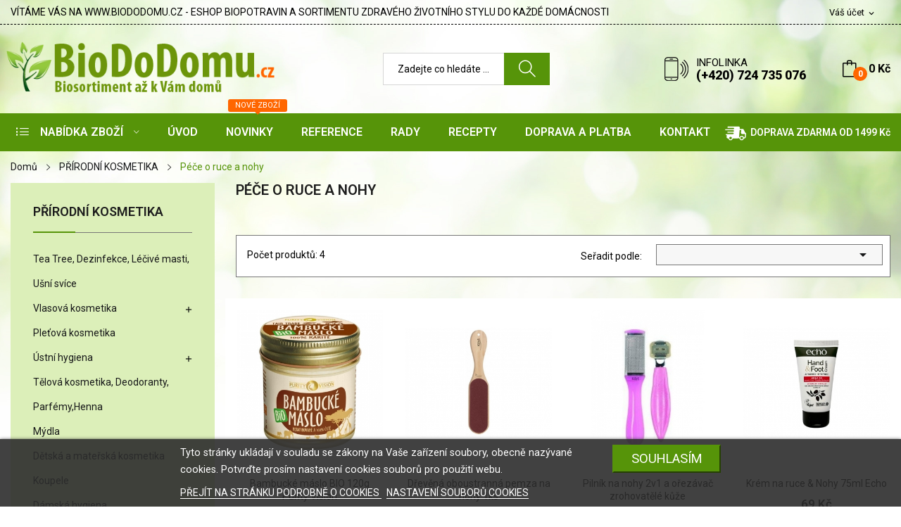

--- FILE ---
content_type: text/html; charset=utf-8
request_url: https://www.biododomu.cz/437-pece-o-ruce
body_size: 16424
content:
<!doctype html>
<html lang="cs">

  <head>
    
      
  <meta charset="utf-8">


  <meta http-equiv="x-ua-compatible" content="ie=edge">



  <title>Péče o ruce a nohy</title>
  <meta name="description" content="">
  <meta name="keywords" content="">
        <link rel="canonical" href="https://www.biododomu.cz/437-pece-o-ruce">
    
                  <link rel="alternate" href="https://www.biododomu.cz/437-pece-o-ruce" hreflang="cs-CZ">
        



  <meta name="viewport" content="width=device-width, initial-scale=1">



  <link rel="icon" type="image/vnd.microsoft.icon" href="/img/favicon.ico?1723796191">
  <link rel="shortcut icon" type="image/x-icon" href="/img/favicon.ico?1723796191">

 <script src="https://ajax.googleapis.com/ajax/libs/jquery/3.2.1/jquery.min.js"></script>

    <link rel="stylesheet" href="https://www.biododomu.cz/themes/theme_rozer1/assets/css/theme.css" type="text/css" media="all">
  <link rel="stylesheet" href="https://fonts.googleapis.com/css?family=Roboto:300,300i,400,400i,600,600i,700,700i,800,800i&amp;display=swap&amp;subset=cyrillic,cyrillic-ext,greek,greek-ext,latin-ext,vietnamese" type="text/css" media="all">
  <link rel="stylesheet" href="/modules/packetery/views/css/front.css?v=2.1.12" type="text/css" media="all">
  <link rel="stylesheet" href="https://www.biododomu.cz/modules/posrotatorimg/css/posrotatorimg.css" type="text/css" media="all">
  <link rel="stylesheet" href="https://www.biododomu.cz/modules/posmegamenu//views/css/front.css" type="text/css" media="all">
  <link rel="stylesheet" href="https://www.biododomu.cz/modules/posmegamenu/views/css/posmegamenu_s_1.css" type="text/css" media="all">
  <link rel="stylesheet" href="https://www.biododomu.cz/modules/posslideshows/css/nivo-slider/nivo-slider.css" type="text/css" media="all">
  <link rel="stylesheet" href="https://www.biododomu.cz/modules/posthemeoptions/views/css/posthemeoptions_s_1.css" type="text/css" media="all">
  <link rel="stylesheet" href="https://www.biododomu.cz/modules/m4pdf/views/css/m4pdf.css" type="text/css" media="all">
  <link rel="stylesheet" href="https://www.biododomu.cz/modules/posvegamenu//views/css/front.css" type="text/css" media="all">
  <link rel="stylesheet" href="https://www.biododomu.cz/modules/posvegamenu/views/css/posvegamenu_s_1.css" type="text/css" media="all">
  <link rel="stylesheet" href="https://www.biododomu.cz/modules/lgcookieslaw/views/css/front.css" type="text/css" media="all">
  <link rel="stylesheet" href="https://www.biododomu.cz/modules/lgcookieslaw/views/css/lgcookieslaw.css" type="text/css" media="all">
  <link rel="stylesheet" href="https://www.biododomu.cz/js/jquery/ui/themes/base/minified/jquery-ui.min.css" type="text/css" media="all">
  <link rel="stylesheet" href="https://www.biododomu.cz/js/jquery/ui/themes/base/minified/jquery.ui.theme.min.css" type="text/css" media="all">
  <link rel="stylesheet" href="https://www.biododomu.cz/themes/theme_rozer1/modules/possearchproducts/views/css/possearch.css" type="text/css" media="all">
  <link rel="stylesheet" href="https://www.biododomu.cz/js/jquery/plugins/fancybox/jquery.fancybox.css" type="text/css" media="all">
  <link rel="stylesheet" href="https://www.biododomu.cz/themes/theme_rozer1/assets/css/custom.css" type="text/css" media="all">




  

  <script type="text/javascript">
        var CLOSE = "Zav\u0159\u00edt kategorie";
        var MORE = "V\u00edce kategori\u00ed";
        var id_lang = 1;
        var lgcookieslaw_block = false;
        var lgcookieslaw_cookie_name = "__lglaw";
        var lgcookieslaw_position = "2";
        var lgcookieslaw_reload = true;
        var lgcookieslaw_session_time = "31536000";
        var m4_base_uri = "https:\/\/www.biododomu.cz\/";
        var possearch_image = 1;
        var possearch_number = 10;
        var prestashop = {"cart":{"products":[],"totals":{"total":{"type":"total","label":"Celkem","amount":0,"value":"0\u00a0K\u010d"},"total_including_tax":{"type":"total","label":"Celkov\u00e1 cena","amount":0,"value":"0\u00a0K\u010d"},"total_excluding_tax":{"type":"total","label":"Celkem","amount":0,"value":"0\u00a0K\u010d"}},"subtotals":{"products":{"type":"products","label":"Mezisou\u010det","amount":0,"value":"0\u00a0K\u010d"},"discounts":null,"shipping":{"type":"shipping","label":"Doru\u010den\u00ed","amount":0,"value":"Zdarma"},"tax":null},"products_count":0,"summary_string":"0 polo\u017eek","vouchers":{"allowed":1,"added":[]},"discounts":[],"minimalPurchase":0,"minimalPurchaseRequired":""},"currency":{"name":"\u010cesk\u00e1 koruna","iso_code":"CZK","iso_code_num":"203","sign":"K\u010d"},"customer":{"lastname":null,"firstname":null,"email":null,"birthday":null,"newsletter":null,"newsletter_date_add":null,"optin":null,"website":null,"company":null,"siret":null,"ape":null,"is_logged":false,"gender":{"type":null,"name":null},"addresses":[]},"language":{"name":"\u010ce\u0161tina (Czech)","iso_code":"cs","locale":"cs-CZ","language_code":"cs-CZ","is_rtl":"0","date_format_lite":"Y-m-d","date_format_full":"Y-m-d H:i:s","id":1},"page":{"title":"","canonical":"https:\/\/www.biododomu.cz\/437-pece-o-ruce","meta":{"title":"P\u00e9\u010de o ruce a nohy","description":"","keywords":"","robots":"index"},"page_name":"category","body_classes":{"lang-cs":true,"lang-rtl":false,"country-CZ":true,"currency-CZK":true,"layout-left-column":true,"page-category":true,"tax-display-enabled":true,"category-id-437":true,"category-P\u00e9\u010de o ruce a nohy":true,"category-id-parent-203":true,"category-depth-level-3":true},"admin_notifications":[]},"shop":{"name":"BioDoDomu.cz","logo":"\/img\/biododomucz-logo-1719736774.jpg","stores_icon":"\/img\/logo_stores.png","favicon":"\/img\/favicon.ico"},"urls":{"base_url":"https:\/\/www.biododomu.cz\/","current_url":"https:\/\/www.biododomu.cz\/437-pece-o-ruce","shop_domain_url":"https:\/\/www.biododomu.cz","img_ps_url":"https:\/\/www.biododomu.cz\/img\/","img_cat_url":"https:\/\/www.biododomu.cz\/img\/c\/","img_lang_url":"https:\/\/www.biododomu.cz\/img\/l\/","img_prod_url":"https:\/\/www.biododomu.cz\/img\/p\/","img_manu_url":"https:\/\/www.biododomu.cz\/img\/m\/","img_sup_url":"https:\/\/www.biododomu.cz\/img\/su\/","img_ship_url":"https:\/\/www.biododomu.cz\/img\/s\/","img_store_url":"https:\/\/www.biododomu.cz\/img\/st\/","img_col_url":"https:\/\/www.biododomu.cz\/img\/co\/","img_url":"https:\/\/www.biododomu.cz\/themes\/theme_rozer1\/assets\/img\/","css_url":"https:\/\/www.biododomu.cz\/themes\/theme_rozer1\/assets\/css\/","js_url":"https:\/\/www.biododomu.cz\/themes\/theme_rozer1\/assets\/js\/","pic_url":"https:\/\/www.biododomu.cz\/upload\/","pages":{"address":"https:\/\/www.biododomu.cz\/adresa","addresses":"https:\/\/www.biododomu.cz\/adresy","authentication":"https:\/\/www.biododomu.cz\/p\u0159ihl\u00e1sit","cart":"https:\/\/www.biododomu.cz\/kosik","category":"https:\/\/www.biododomu.cz\/index.php?controller=category","cms":"https:\/\/www.biododomu.cz\/index.php?controller=cms","contact":"https:\/\/www.biododomu.cz\/napiste-nam","discount":"https:\/\/www.biododomu.cz\/slevy","guest_tracking":"https:\/\/www.biododomu.cz\/sledovani-objednavky-navstevnika","history":"https:\/\/www.biododomu.cz\/historie-objednavek","identity":"https:\/\/www.biododomu.cz\/Identita","index":"https:\/\/www.biododomu.cz\/","my_account":"https:\/\/www.biododomu.cz\/muj-ucet","order_confirmation":"https:\/\/www.biododomu.cz\/potvrzeni-objednavky","order_detail":"https:\/\/www.biododomu.cz\/index.php?controller=order-detail","order_follow":"https:\/\/www.biododomu.cz\/Sledov\u00e1n\u00ed objedn\u00e1vky","order":"https:\/\/www.biododomu.cz\/objednavka","order_return":"https:\/\/www.biododomu.cz\/index.php?controller=order-return","order_slip":"https:\/\/www.biododomu.cz\/dobropis","pagenotfound":"https:\/\/www.biododomu.cz\/stranka-nenalezena","password":"https:\/\/www.biododomu.cz\/obnova-hesla","pdf_invoice":"https:\/\/www.biododomu.cz\/index.php?controller=pdf-invoice","pdf_order_return":"https:\/\/www.biododomu.cz\/index.php?controller=pdf-order-return","pdf_order_slip":"https:\/\/www.biododomu.cz\/index.php?controller=pdf-order-slip","prices_drop":"https:\/\/www.biododomu.cz\/akce","product":"https:\/\/www.biododomu.cz\/index.php?controller=product","search":"https:\/\/www.biododomu.cz\/vyhledavani","sitemap":"https:\/\/www.biododomu.cz\/mapa str\u00e1nek","stores":"https:\/\/www.biododomu.cz\/prodejny","supplier":"https:\/\/www.biododomu.cz\/dodavatele","register":"https:\/\/www.biododomu.cz\/p\u0159ihl\u00e1sit?create_account=1","order_login":"https:\/\/www.biododomu.cz\/objednavka?login=1"},"alternative_langs":{"cs-CZ":"https:\/\/www.biododomu.cz\/437-pece-o-ruce"},"theme_assets":"\/themes\/theme_rozer1\/assets\/","actions":{"logout":"https:\/\/www.biododomu.cz\/?mylogout="},"no_picture_image":{"bySize":{"small_default":{"url":"https:\/\/www.biododomu.cz\/img\/p\/cs-default-small_default.jpg","width":98,"height":98},"cart_default":{"url":"https:\/\/www.biododomu.cz\/img\/p\/cs-default-cart_default.jpg","width":125,"height":125},"home_default":{"url":"https:\/\/www.biododomu.cz\/img\/p\/cs-default-home_default.jpg","width":360,"height":360},"medium_default":{"url":"https:\/\/www.biododomu.cz\/img\/p\/cs-default-medium_default.jpg","width":452,"height":452},"large_default":{"url":"https:\/\/www.biododomu.cz\/img\/p\/cs-default-large_default.jpg","width":700,"height":700}},"small":{"url":"https:\/\/www.biododomu.cz\/img\/p\/cs-default-small_default.jpg","width":98,"height":98},"medium":{"url":"https:\/\/www.biododomu.cz\/img\/p\/cs-default-home_default.jpg","width":360,"height":360},"large":{"url":"https:\/\/www.biododomu.cz\/img\/p\/cs-default-large_default.jpg","width":700,"height":700},"legend":""}},"configuration":{"display_taxes_label":true,"display_prices_tax_incl":true,"is_catalog":false,"show_prices":true,"opt_in":{"partner":false},"quantity_discount":{"type":"price","label":"Cena"},"voucher_enabled":1,"return_enabled":1},"field_required":[],"breadcrumb":{"links":[{"title":"Dom\u016f","url":"https:\/\/www.biododomu.cz\/"},{"title":"P\u0158\u00cdRODN\u00cd KOSMETIKA","url":"https:\/\/www.biododomu.cz\/203-prirodni-kosmetika"},{"title":"P\u00e9\u010de o ruce a nohy","url":"https:\/\/www.biododomu.cz\/437-pece-o-ruce"}],"count":3},"link":{"protocol_link":"https:\/\/","protocol_content":"https:\/\/"},"time":1769001139,"static_token":"60ea4a096dc9584d96f3cf3aebf332c8","token":"4f8a0a98b9114927d1c688a6842bdfd6"};
      </script>



  
<script type="text/javascript">
	(window.gaDevIds=window.gaDevIds||[]).push('d6YPbH');
	(function(i,s,o,g,r,a,m){i['GoogleAnalyticsObject']=r;i[r]=i[r]||function(){
	(i[r].q=i[r].q||[]).push(arguments)},i[r].l=1*new Date();a=s.createElement(o),
	m=s.getElementsByTagName(o)[0];a.async=1;a.src=g;m.parentNode.insertBefore(a,m)
	})(window,document,'script','https://www.google-analytics.com/analytics.js','ga');

            ga('create', 'UA-37121073-1', 'auto');
                        ga('send', 'pageview');
    
    ga('require', 'ec');
</script>

<style type="text/css">
.animation6 {
	 -webkit-transition-duration: 500ms !important;
    -moz-transition-duration: 500ms !important;
    -o-transition-duration: 500ms !important;
    transition-duration: 500ms !important;
}

</style>



    
  </head>

  <body itemscope itemtype="http://schema.org/WebPage" id="category"  class="lang-cs country-cz currency-czk layout-left-column page-category tax-display-enabled category-id-437 category-pece-o-ruce-a-nohy category-id-parent-203 category-depth-level-3"> 

    
      
    

    <main>
      
              

      <header id="header">
        
          
<div class="header-banner">
	
</div>



<nav class="header-nav">
	<div class="container"> 
		<div class="hidden-md-down">
			<div id="_desktop_user_info">
	<div class="user-info-block selector-block">
		<div class="currency-selector localiz_block dropdown js-dropdown">
			<button data-target="#" data-toggle="dropdown" class=" btn-unstyle hidden-md-down">
			  <span class="expand-more">Váš účet</span>
			  <i class="material-icons">expand_more</i>
			</button>
			<button data-target="#" data-toggle="dropdown" class=" btn-unstyle hidden-lg-up">
				<i class="icon-user"></i>
			</button>
			<ul class="dropdown-menu">
			<li>
				<a href="https://www.biododomu.cz/muj-ucet" rel="nofollow" class="dropdown-item">Váš účet</a>
			</li>
			<li>
			<li>
				<a href="https://www.biododomu.cz/kosik?action=show" class="dropdown-item" >Objednávka</a>
			</li>
			<li>
								  <a
					href="https://www.biododomu.cz/muj-ucet"
					title="Přihlášení k vašemu zákaznickému účtu"
					rel="nofollow" class="dropdown-item"
				  >
					<span>Přihlásit</span>
				  </a>
			  </li>
						</ul>
		</div>
	</div>
	
</div>
  <div style="text-align: left;">VÍTÁME VÁS NA WWW.BIODODOMU.CZ - ESHOP BIOPOTRAVIN A SORTIMENTU ZDRAVÉHO ŽIVOTNÍHO STYLU DO KAŽDÉ DOMÁCNOSTI<span style="color: #000000;"><br /></span></div>

		</div>
	</div>
	<div class="container">
		<div class="hidden-lg-up  mobile">
			<div id="_mobile_static"></div>
			<div class="row row-mobile">
				<div class="col-mobile col-md-4 col-xs-4">
					<div class="float-xs-left" id="menu-icon">
						<i class="ion-android-menu"></i>
					</div>
					<div id="mobile_top_menu_wrapper" class="row hidden-lg-up" style="display:none;">
						<div class="top-header-mobile">							
							<div id="_mobile_compare"></div>
							<div id="_mobile_wishtlist"></div>
						</div>
						<div id="_mobile_currency_selector"></div>
						<div id="_mobile_language_selector"></div>				
						<div class="menu-close"> 
							menu <i class="material-icons float-xs-right">arrow_back</i>
						</div>
						<div class="menu-tabs">							
							<div class="js-top-menu-bottom">												
								<div id="_mobile_megamenu"></div>
								<div id="_mobile_vegamenu"></div>
								
							</div>
							
						</div>
					 </div>
				</div>
				<div class="col-mobile col-md-4 col-xs-4 mobile-center">
					<div class="top-logo" id="_mobile_logo"></div>
				</div>
				<div class="col-mobile col-md-4 col-xs-4 mobile-right">
					<div id="_mobile_cart_block"></div>
					<div id="_mobile_user_info"></div>
				</div>
			</div>
			<div id="_mobile_search_category"></div>
		</div>
	</div>
</nav>



<div class="header-top top_bg hidden-md-down">
	<div class="container">
		<div class="row">
			<div class="col col" id="_desktop_logo">
								<a href="https://www.biododomu.cz/">
				<img class="logo img-responsive" src="/img/biododomucz-logo-1719736774.jpg" alt="BioDoDomu.cz">
				</a>
							</div>
			<div class=" col col-md-10 col-sm-12 position-static">
				<div id="_desktop_cart_block">
	<div class="blockcart cart-preview" data-refresh-url="//www.biododomu.cz/module/ps_shoppingcart/ajax" data-cartitems="0">
		<div class="button_cart">
			<a rel="nofollow" href="//www.biododomu.cz/kosik?action=show" class="desktop hidden-md-down">
				 <span class="item_count">0</span>
				 <span class="item_total">0 Kč</span>
			</a>
			<a rel="nofollow" href="//www.biododomu.cz/kosik?action=show" class="mobile hidden-lg-up">
				<span class="item_count">0</span>
			</a>
		</div>
		<div class="popup_cart">
			<div class="content-cart">
				<div class="mini_cart_arrow"></div>
				<ul>
				  				</ul>
				<div class="price_content">
					<div class="cart-subtotals">
					  						<div class="products price_inline">
						  <span class="label">Mezisoučet</span>
						  <span class="value">0 Kč</span>
						</div>
					  						<div class=" price_inline">
						  <span class="label"></span>
						  <span class="value"></span>
						</div>
					  						<div class="shipping price_inline">
						  <span class="label">Doručení</span>
						  <span class="value">Zdarma</span>
						</div>
					  						<div class=" price_inline">
						  <span class="label"></span>
						  <span class="value"></span>
						</div>
					  					</div>
					<div class="cart-total price_inline">
					  <span class="label">Celkem</span>
					  <span class="value">0 Kč</span>
					</div>
				</div>
				<div class="checkout">
					<a href="//www.biododomu.cz/kosik?action=show" class="btn btn-primary">Objednávka</a> 
				</div>
			</div>
		</div>
	</div>
</div>
<div id="_desktop_contact_link">
  <div class="contact-link">
	<div class="phone">
		<p>INFOLINKA</p>
		<a href="tel:(+420) 724 735 076">(+420) 724 735 076</a>
	</div>
  </div>
</div>
<!-- pos search module TOP -->
<div id="_desktop_search_category" class="col-md-7 col-xs-12"> 
	<div id="pos_search_top">
		<form method="get" action="//www.biododomu.cz/vyhledavani" id="searchbox" class="form-inline form_search "  data-search-controller-url="/modules/possearchproducts/SearchProducts.php">
			<label for="pos_query_top"><!-- image on background --></label>
			<input type="hidden" name="controller" value="search">  
			<div class="pos_search form-group">
				  
			</div>
			<input type="text" name="s" value="" placeholder="Zadejte co hled&aacute;te ... " id="pos_query_top" class="search_query form-control ac_input" >
			<button type="submit" class="btn btn-default search_submit">
				<i class="icon-magnifier"></i>
			</button>
		</form>
	</div>
</div>

<!-- /pos search module TOP -->

			</div>
			
		</div>
	</div>

</div>
<div class="header-bottom top_bg hidden-md-down">
	<div class="container">
		<div class="row">
			<div class="col col-sm-12 col-lg-3 col-xl-2">
				

<div id="_desktop_vegamenu">
<div class="pos-menu-vertical" data-more-less="999">
	<h3 class="title_vertical hidden-md-down">&nbsp;&nbsp;NABÍDKA ZBOŽÍ </h3>
	<ul class="menu-content"> 
			 			
				<li class="menu-item menu-item4  hasChild ">
					
					<a href="https://www.biododomu.cz/209-tipy-na-darky" >
						
												<span>TIPY NA DÁRKY</span>
												 <i class="hidden-md-down icon_sub ion-ios-arrow-right"></i>					</a>
																											<span class="icon-drop-mobile"><i class="material-icons add">add</i><i class="material-icons remove">remove </i></span><ul class="menu-dropdown cat-drop-menu menu_slidedown"><li><a href="https://www.biododomu.cz/313-pro-deti" class=""><span>Pro děti</span></a></li><li><a href="https://www.biododomu.cz/314-pro-zeny" class=""><span>Pro ženy</span></a></li><li><a href="https://www.biododomu.cz/315-pro-muze" class=""><span>Pro muže</span></a></li></ul>
									</li>
			 			
				<li class="menu-item menu-item25   ">
					
					<a href="https://www.biododomu.cz/3407-z-ceskych-farem-a-biofarem" >
						
												<span>Z ČESKÝCH FAREM</span>
																	</a>
																									</li>
			 			
				<li class="menu-item menu-item16  hasChild ">
					
					<a href="https://www.biododomu.cz/197-potraviny" >
						
												<span>POTRAVINY</span>
												 <i class="hidden-md-down icon_sub ion-ios-arrow-right"></i>					</a>
																											<span class="icon-drop-mobile"><i class="material-icons add">add</i><i class="material-icons remove">remove </i></span><ul class="menu-dropdown cat-drop-menu menu_slidedown"><li><a href="https://www.biododomu.cz/218-napoje-caje" class=""><span>Čaje</span></a><span class="icon-drop-mobile"><i class="material-icons add">add</i><i class="material-icons remove">remove </i></span><ul class="menu-dropdown cat-drop-menu "><li><a href="https://www.biododomu.cz/329-detske-a-materske" class=""><span>Dětské a mateřské</span></a></li><li><a href="https://www.biododomu.cz/330-ovocne" class=""><span>Ovocné</span></a></li><li><a href="https://www.biododomu.cz/331-bylinne" class=""><span>Bylinné</span></a></li><li><a href="https://www.biododomu.cz/332-cerne-zelene-bile" class=""><span>Černé, Zelené, Matcha, Bílé, Ibiškové</span></a></li><li><a href="https://www.biododomu.cz/404-rakytnikove-zazvorove" class=""><span>Rakytníkové, Zázvorové, Rooibos</span></a></li><li><a href="https://www.biododomu.cz/3440-ice-tea-ledove-caje" class=""><span>Ice tea, Ledové čaje</span></a></li></ul></li><li><a href="https://www.biododomu.cz/235-napoje-sirupy" class=""><span>Nápoje, Nealko, Sirupy do vody, Vína, Medovina</span></a><span class="icon-drop-mobile"><i class="material-icons add">add</i><i class="material-icons remove">remove </i></span><ul class="menu-dropdown cat-drop-menu "><li><a href="https://www.biododomu.cz/236-vina" class=""><span>Vína, Medovina</span></a><span class="icon-drop-mobile"><i class="material-icons add">add</i><i class="material-icons remove">remove </i></span><ul class="menu-dropdown cat-drop-menu "><li><a href="https://www.biododomu.cz/360-bila" class=""><span>Bílá vína</span></a></li><li><a href="https://www.biododomu.cz/361-cervena" class=""><span>Červená vína</span></a></li><li><a href="https://www.biododomu.cz/362-ruzova" class=""><span>Růžová vína</span></a></li><li><a href="https://www.biododomu.cz/415-medovina" class=""><span>Ostatní</span></a></li></ul></li><li><a href="https://www.biododomu.cz/366-nealko-napoje-sirupy-do-vody" class=""><span>Nápoje, Sirupy do vody</span></a></li></ul></li><li><a href="https://www.biododomu.cz/217-ochucovadla-a-sladidla" class=""><span>Koření, Sůl</span></a><span class="icon-drop-mobile"><i class="material-icons add">add</i><i class="material-icons remove">remove </i></span><ul class="menu-dropdown cat-drop-menu "><li><a href="https://www.biododomu.cz/322-koreni" class=""><span>Koření</span></a><span class="icon-drop-mobile"><i class="material-icons add">add</i><i class="material-icons remove">remove </i></span><ul class="menu-dropdown cat-drop-menu "><li><a href="https://www.biododomu.cz/3433-sanusvia-bio" class=""><span>SanusVia Bio</span></a></li></ul></li><li><a href="https://www.biododomu.cz/323-soli" class=""><span>Soli</span></a></li></ul></li><li><a href="https://www.biododomu.cz/230-napoje-mleka" class=""><span>Rostlinná mléka, Smetany, Mléko</span></a><span class="icon-drop-mobile"><i class="material-icons add">add</i><i class="material-icons remove">remove </i></span><ul class="menu-dropdown cat-drop-menu "><li><a href="https://www.biododomu.cz/363-rostlinne-napoje" class=""><span>Rostlinné nápoje a mléka</span></a></li><li><a href="https://www.biododomu.cz/364-rostlinne-smetany-a-kremy-na-vareni" class=""><span>Rostlinné smetany a krémy</span></a></li></ul></li><li><a href="https://www.biododomu.cz/224-kava-kavoviny" class=""><span>Káva, Kávoviny, Kakao</span></a><span class="icon-drop-mobile"><i class="material-icons add">add</i><i class="material-icons remove">remove </i></span><ul class="menu-dropdown cat-drop-menu "><li><a href="https://www.biododomu.cz/324-kava-kavoviny" class=""><span>Káva, Kávoviny, KOMBE</span></a></li><li><a href="https://www.biododomu.cz/325-kakaa" class=""><span>Kakaa, Kakaové boby, Karob</span></a></li></ul></li><li><a href="https://www.biododomu.cz/3421-koktejly-smoothie" class=""><span>Koktejly, Smoothie, Proteiny,</span></a></li><li><a href="https://www.biododomu.cz/228-kase" class=""><span>Kaše</span></a></li><li><a href="https://www.biododomu.cz/211-obiloviny" class=""><span>Obiloviny, Otruby, Klíčky</span></a></li><li><a href="https://www.biododomu.cz/212-lusteniny" class=""><span>Luštěniny</span></a></li><li><a href="https://www.biododomu.cz/231-vlocky-musli" class=""><span>Vločky, Müsli, Lupínky, Smoothies</span></a><span class="icon-drop-mobile"><i class="material-icons add">add</i><i class="material-icons remove">remove </i></span><ul class="menu-dropdown cat-drop-menu "><li><a href="https://www.biododomu.cz/343-vlocky" class=""><span>Vločky, Müsli</span></a></li><li><a href="https://www.biododomu.cz/345-lupinky" class=""><span>Lupínky</span></a></li><li><a href="https://www.biododomu.cz/438-smoothies" class=""><span>Smoothies, Proteiny</span></a></li></ul></li><li><a href="https://www.biododomu.cz/215-pomazanky-pastiky-dzemy" class=""><span>Pomazánky, Krémy, Svačinky</span></a><span class="icon-drop-mobile"><i class="material-icons add">add</i><i class="material-icons remove">remove </i></span><ul class="menu-dropdown cat-drop-menu "><li><a href="https://www.biododomu.cz/327-oriskove-a-cokoladove" class=""><span>Pomazánky z ořechů, čokolády a semínek</span></a></li><li><a href="https://www.biododomu.cz/328-pastiky" class=""><span>Pomazánky</span></a></li></ul></li><li><a href="https://www.biododomu.cz/227-mouky-krupice" class=""><span>Mouky, Krupice, Směsi</span></a><span class="icon-drop-mobile"><i class="material-icons add">add</i><i class="material-icons remove">remove </i></span><ul class="menu-dropdown cat-drop-menu "><li><a href="https://www.biododomu.cz/340-mouky" class=""><span>Mouky</span></a></li><li><a href="https://www.biododomu.cz/341-krupice" class=""><span>Krupice</span></a></li><li><a href="https://www.biododomu.cz/342-smesi" class=""><span>Směsi</span></a></li></ul></li><li><a href="https://www.biododomu.cz/432-pecivo-trvanlive" class=""><span>Pečivo</span></a></li><li><a href="https://www.biododomu.cz/234-ryze" class=""><span>Rýže</span></a></li><li><a href="https://www.biododomu.cz/213-orechy-susene-plody" class=""><span>Sušené plody, Ořechy, Semínka</span></a><span class="icon-drop-mobile"><i class="material-icons add">add</i><i class="material-icons remove">remove </i></span><ul class="menu-dropdown cat-drop-menu "><li><a href="https://www.biododomu.cz/335-orechy-arasidy" class=""><span>Ořechy, Arašídy</span></a></li><li><a href="https://www.biododomu.cz/336-susene-ovoce" class=""><span>Sušené ovoce a zelenina</span></a></li><li><a href="https://www.biododomu.cz/338-seminka" class=""><span>Semínka</span></a></li><li><a href="https://www.biododomu.cz/339-jednoporcove-svacinky" class=""><span>Pytlíky do kapsy</span></a></li><li><a href="https://www.biododomu.cz/439-smesi" class=""><span>Směsi</span></a></li><li><a href="https://www.biododomu.cz/3418-plody-v-cokolade-poleve" class=""><span>Plody v čokoládě, polevě</span></a></li></ul></li><li><a href="https://www.biododomu.cz/233-testoviny" class=""><span>Těstoviny</span></a></li><li><a href="https://www.biododomu.cz/225-dzemy-povidla" class=""><span>Džemy, Povidla, </span></a></li><li><a href="https://www.biododomu.cz/216-detskavyziva" class=""><span>Dětská výživa</span></a></li><li><a href="https://www.biododomu.cz/232-ochucovadla-octy" class=""><span>Dochucovadla, Octy</span></a><span class="icon-drop-mobile"><i class="material-icons add">add</i><i class="material-icons remove">remove </i></span><ul class="menu-dropdown cat-drop-menu "><li><a href="https://www.biododomu.cz/333-bujony-dochucovadla" class=""><span>Dochucovadla, Bujóny, Miso</span></a></li><li><a href="https://www.biododomu.cz/334-octy" class=""><span>Octy</span></a></li></ul></li><li><a href="https://www.biododomu.cz/219-oleje" class=""><span>Oleje, Tuky</span></a></li><li><a href="https://www.biododomu.cz/226-pufovane-vyrobky" class=""><span>Pufované a extrudované</span></a><span class="icon-drop-mobile"><i class="material-icons add">add</i><i class="material-icons remove">remove </i></span><ul class="menu-dropdown cat-drop-menu "><li><a href="https://www.biododomu.cz/354-krupky" class=""><span>Křupky</span></a></li><li><a href="https://www.biododomu.cz/355-chlebicky" class=""><span>Křehké plátky, Pufované </span></a></li><li><a href="https://www.biododomu.cz/356-pukance" class=""><span>Pukance, Kuličky do mléka</span></a></li></ul></li><li><a href="https://www.biododomu.cz/223-sladidla" class=""><span>Sladidla, Medy, Pasty</span></a><span class="icon-drop-mobile"><i class="material-icons add">add</i><i class="material-icons remove">remove </i></span><ul class="menu-dropdown cat-drop-menu "><li><a href="https://www.biododomu.cz/346-cukry" class=""><span>Cukry</span></a></li><li><a href="https://www.biododomu.cz/347-sirupy" class=""><span>Sirupy</span></a></li><li><a href="https://www.biododomu.cz/348-medy" class=""><span>Medy</span></a></li><li><a href="https://www.biododomu.cz/349-stevia" class=""><span>Stévia, Sladidla</span></a></li><li><a href="https://www.biododomu.cz/434-ovocne-pasty" class=""><span>Ovocné pasty</span></a></li></ul></li><li><a href="https://www.biododomu.cz/237-polevky" class=""><span>Polévky, Polotovary, Doplňky na vaření</span></a><span class="icon-drop-mobile"><i class="material-icons add">add</i><i class="material-icons remove">remove </i></span><ul class="menu-dropdown cat-drop-menu "><li><a href="https://www.biododomu.cz/3413-polevky" class=""><span>POLÉVKY, Polotovary</span></a></li><li><a href="https://www.biododomu.cz/3420-doplnky-na-vareni" class=""><span>Doplňky na vaření</span></a></li></ul></li><li><a href="https://www.biododomu.cz/319-pudinky-kypridla-na-peceni" class=""><span>Pudinky, Kypřidla, Na pečení</span></a></li><li><a href="https://www.biododomu.cz/221-pochutiny" class=""><span>Slané pochoutky</span></a></li><li><a href="https://www.biododomu.cz/222-sladkosti-cokolady" class=""><span>Sladkosti, Čokolády, Žvýkačky</span></a><span class="icon-drop-mobile"><i class="material-icons add">add</i><i class="material-icons remove">remove </i></span><ul class="menu-dropdown cat-drop-menu "><li><a href="https://www.biododomu.cz/350-bonbony-lizatka" class=""><span>Bonbóny, Lízátka</span></a></li><li><a href="https://www.biododomu.cz/351-cokolady" class=""><span>Čokolády</span></a></li><li><a href="https://www.biododomu.cz/352-susenky" class=""><span>Sušenky, Piškoty, Cake, Perniky</span></a></li><li><a href="https://www.biododomu.cz/353-tycinky" class=""><span>Tyčinky, Ovocné kostky, Rolky,</span></a></li><li><a href="https://www.biododomu.cz/367-zvykacky" class=""><span>Žvýkačky</span></a></li></ul></li><li><a href="https://www.biododomu.cz/3435-susene-maso" class=""><span>Sušené maso</span></a></li><li><a href="https://www.biododomu.cz/220-morske-rasy" class=""><span>Mořské řasy</span></a></li><li><a href="https://www.biododomu.cz/214-polotovary-smesi" class=""><span>Sterilované potraviny, Kysané zelí</span></a><span class="icon-drop-mobile"><i class="material-icons add">add</i><i class="material-icons remove">remove </i></span><ul class="menu-dropdown cat-drop-menu "><li><a href="https://www.biododomu.cz/357-rajcatove" class=""><span>Rajčatové</span></a></li><li><a href="https://www.biododomu.cz/358-lusteninove" class=""><span>Luštěninové</span></a></li><li><a href="https://www.biododomu.cz/359-ostatni" class=""><span>Ostatní</span></a></li><li><a href="https://www.biododomu.cz/422-kysane-zeli" class=""><span>Kysané zelí</span></a></li><li><a href="https://www.biododomu.cz/3423-expres-menu" class=""><span>Expres menu hotové jídlo </span></a></li></ul></li><li><a href="https://www.biododomu.cz/431-chlazene-zbozi-pouze-osobni-odber-nebo-rozvoz-v-olomouci" class=""><span>Chlazené zboží - pouze osobní odběr, nebo rozvoz v Olomouci</span></a></li><li><a href="https://www.biododomu.cz/199-bezlepkove-potraviny" class=""><span>BEZLEPKOVÉ POTRAVINY</span></a><span class="icon-drop-mobile"><i class="material-icons add">add</i><i class="material-icons remove">remove </i></span><ul class="menu-dropdown cat-drop-menu "><li><a href="https://www.biododomu.cz/246-kase" class=""><span>Kaše</span></a></li><li><a href="https://www.biododomu.cz/370-napoje" class=""><span>Nápoje, Sirupy, Vína, Medovina</span></a><span class="icon-drop-mobile"><i class="material-icons add">add</i><i class="material-icons remove">remove </i></span><ul class="menu-dropdown cat-drop-menu "><li><a href="https://www.biododomu.cz/399-vina" class=""><span>Vína</span></a><span class="icon-drop-mobile"><i class="material-icons add">add</i><i class="material-icons remove">remove </i></span><ul class="menu-dropdown cat-drop-menu "><li><a href="https://www.biododomu.cz/400-bila" class=""><span>Bílá vína</span></a></li><li><a href="https://www.biododomu.cz/401-ce" class=""><span>Červená vína</span></a></li><li><a href="https://www.biododomu.cz/402-ru" class=""><span>Růžová vína</span></a></li><li><a href="https://www.biododomu.cz/416-medovina" class=""><span>Medovina</span></a></li></ul></li><li><a href="https://www.biododomu.cz/417-nealko-napoje-sirupy-do-vody" class=""><span>Nealko nápoje, Sirupy do vody</span></a></li></ul></li><li><a href="https://www.biododomu.cz/247-oleje" class=""><span>Oleje, Tuky</span></a></li><li><a href="https://www.biododomu.cz/403-polevky-polotovary" class=""><span>Polévky, Polotovary, Doplňky na vaření</span></a></li><li><a href="https://www.biododomu.cz/248-sladidla-medy" class=""><span>Sladidla, Medy</span></a><span class="icon-drop-mobile"><i class="material-icons add">add</i><i class="material-icons remove">remove </i></span><ul class="menu-dropdown cat-drop-menu "><li><a href="https://www.biododomu.cz/385-cukry" class=""><span>Cukry</span></a></li><li><a href="https://www.biododomu.cz/386-sirupy" class=""><span>Sirupy</span></a></li><li><a href="https://www.biododomu.cz/387-medy" class=""><span>Medy</span></a></li><li><a href="https://www.biododomu.cz/388-stevia" class=""><span>Stévia, Sladidla</span></a></li></ul></li><li><a href="https://www.biododomu.cz/3419-pecivo" class=""><span>Pečivo</span></a></li><li><a href="https://www.biododomu.cz/238-caje-napoje-kavoviny" class=""><span>Čaje, Kávoviny</span></a><span class="icon-drop-mobile"><i class="material-icons add">add</i><i class="material-icons remove">remove </i></span><ul class="menu-dropdown cat-drop-menu "><li><a href="https://www.biododomu.cz/368-caje" class=""><span>Čaje</span></a></li><li><a href="https://www.biododomu.cz/369-kava-kavoviny" class=""><span>Káva, Kávoviny, Kakao</span></a></li></ul></li><li><a href="https://www.biododomu.cz/249-sladkosti" class=""><span>Sladkosti</span></a><span class="icon-drop-mobile"><i class="material-icons add">add</i><i class="material-icons remove">remove </i></span><ul class="menu-dropdown cat-drop-menu "><li><a href="https://www.biododomu.cz/389-bonbony-lizatka" class=""><span>Bonbóny, Lízátka</span></a></li><li><a href="https://www.biododomu.cz/390-tycinky" class=""><span>Tyčinky, Ovocné kostky, Rolky,</span></a></li><li><a href="https://www.biododomu.cz/391-cokolady" class=""><span>Čokolády</span></a></li><li><a href="https://www.biododomu.cz/392-susenky" class=""><span>Sušenky</span></a></li><li><a href="https://www.biododomu.cz/393-zv" class=""><span>Žvýkačky</span></a></li></ul></li><li><a href="https://www.biododomu.cz/3422-koktejly-smoothie" class=""><span>Koktejly, Smoothie</span></a></li><li><a href="https://www.biododomu.cz/239-koreni-dochucovadla" class=""><span>Koření, Soli, Dochucovadla</span></a><span class="icon-drop-mobile"><i class="material-icons add">add</i><i class="material-icons remove">remove </i></span><ul class="menu-dropdown cat-drop-menu "><li><a href="https://www.biododomu.cz/371-koreni" class=""><span>Koření</span></a></li><li><a href="https://www.biododomu.cz/372-soli-bujony" class=""><span>Soli</span></a></li><li><a href="https://www.biododomu.cz/373-octy-dochucovadla" class=""><span>Dochucovadla, Octy, Bujóny, Miso, </span></a></li></ul></li><li><a href="https://www.biododomu.cz/250-slane-pochutiny" class=""><span>Slané pochutiny</span></a></li><li><a href="https://www.biododomu.cz/3436-susene-maso" class=""><span>Sušené maso</span></a></li><li><a href="https://www.biododomu.cz/240-pomazanky-pastiky-dzemys" class=""><span>Pomazánky, Svačinky, Džemy</span></a><span class="icon-drop-mobile"><i class="material-icons add">add</i><i class="material-icons remove">remove </i></span><ul class="menu-dropdown cat-drop-menu "><li><a href="https://www.biododomu.cz/374-pom" class=""><span>Pomazánky z ořechů, čokolády a semínek</span></a></li><li><a href="https://www.biododomu.cz/375-pa" class=""><span>Paštiky, Pomazánky</span></a></li><li><a href="https://www.biododomu.cz/376-dzemy-povidla" class=""><span>Džemy, Povidla</span></a></li></ul></li><li><a href="https://www.biododomu.cz/251-pufovane-vyrobky" class=""><span>Pufované a extrudované </span></a><span class="icon-drop-mobile"><i class="material-icons add">add</i><i class="material-icons remove">remove </i></span><ul class="menu-dropdown cat-drop-menu "><li><a href="https://www.biododomu.cz/394-pukance" class=""><span>Pukance, Kuličky do mléka</span></a></li><li><a href="https://www.biododomu.cz/395-krupky-krehke-chlebicky" class=""><span>Křupky, Křehké chlebíčky, Pufované tyčinky</span></a></li></ul></li><li><a href="https://www.biododomu.cz/241-orechy-susene-plody" class=""><span>Sušené plody, Ořechy</span></a><span class="icon-drop-mobile"><i class="material-icons add">add</i><i class="material-icons remove">remove </i></span><ul class="menu-dropdown cat-drop-menu "><li><a href="https://www.biododomu.cz/377-orechy-arasidy" class=""><span>Ořechy, Arašídy</span></a></li><li><a href="https://www.biododomu.cz/378-susene-ovoce-a-zelenina" class=""><span>Sušené ovoce a zelenina</span></a></li><li><a href="https://www.biododomu.cz/379-semimka" class=""><span>Semínka</span></a></li><li><a href="https://www.biododomu.cz/380-pytliky-do-kapky" class=""><span>Směsi</span></a></li></ul></li><li><a href="https://www.biododomu.cz/252-morske-rasy" class=""><span>Mořské řasy</span></a></li><li><a href="https://www.biododomu.cz/242-obiloviny" class=""><span>Obiloviny, Mouky, Směsi</span></a><span class="icon-drop-mobile"><i class="material-icons add">add</i><i class="material-icons remove">remove </i></span><ul class="menu-dropdown cat-drop-menu "><li><a href="https://www.biododomu.cz/381-obiloviny" class=""><span>Obiloviny</span></a></li><li><a href="https://www.biododomu.cz/382-mouky-krupice-smesi" class=""><span>Mouky, Krupice, Směsi</span></a></li></ul></li><li><a href="https://www.biododomu.cz/253-kysane-zeli-sterilovane-potraviny" class=""><span>Sterilované potraviny, Kysané zelí</span></a><span class="icon-drop-mobile"><i class="material-icons add">add</i><i class="material-icons remove">remove </i></span><ul class="menu-dropdown cat-drop-menu "><li><a href="https://www.biododomu.cz/396-sterilovane-potraviny" class=""><span>Rajčatové</span></a></li><li><a href="https://www.biododomu.cz/397-lusteninove" class=""><span>Luštěninové</span></a></li><li><a href="https://www.biododomu.cz/398-kysane-zeli-ostatni" class=""><span>Kysané zelí, Ostatní</span></a></li></ul></li><li><a href="https://www.biododomu.cz/243-lusteniny" class=""><span>Luštěniny</span></a></li><li><a href="https://www.biododomu.cz/318-vlocky-musli-lupinky" class=""><span>Vločky, Lupínky</span></a><span class="icon-drop-mobile"><i class="material-icons add">add</i><i class="material-icons remove">remove </i></span><ul class="menu-dropdown cat-drop-menu "><li><a href="https://www.biododomu.cz/383-vlocky-musli" class=""><span>Vločky</span></a></li><li><a href="https://www.biododomu.cz/384-lupinky" class=""><span>Lupínky</span></a></li></ul></li><li><a href="https://www.biododomu.cz/244-testoviny" class=""><span>Těstoviny</span></a></li><li><a href="https://www.biododomu.cz/320-pudinky-kypridla-na-peceni" class=""><span>Pudinky, Kypřidla, Na pečení</span></a></li><li><a href="https://www.biododomu.cz/245-ryze" class=""><span>Rýže</span></a></li><li><a href="https://www.biododomu.cz/321-rostlinna-mleka-smetany" class=""><span>Rostlinná mléka, Smetany</span></a></li></ul></li><li><a href="https://www.biododomu.cz/200-low-carb" class=""><span>LOW CARB</span></a><span class="icon-drop-mobile"><i class="material-icons add">add</i><i class="material-icons remove">remove </i></span><ul class="menu-dropdown cat-drop-menu "><li><a href="https://www.biododomu.cz/3437-susene-maso" class=""><span>Sušené maso, Sterilované potraviny</span></a></li><li><a href="https://www.biododomu.cz/3438-testoviny-shirataki" class=""><span>Těstoviny Shirataki</span></a></li><li><a href="https://www.biododomu.cz/3426-mouky-vhodne-do-low-carb" class=""><span>Mouky, Směsi, Psyllium</span></a></li><li><a href="https://www.biododomu.cz/3427-smesi" class=""><span>Sušené plody, ořechy, semínka</span></a></li><li><a href="https://www.biododomu.cz/3428-napoje-mleka" class=""><span>Nápoje, mléka</span></a></li><li><a href="https://www.biododomu.cz/3429-sladidla" class=""><span>Sladidla</span></a></li><li><a href="https://www.biododomu.cz/3430-tycinky-a-ostatni-mlsani" class=""><span>Tyčinky, čokolády a ostatní mlsání</span></a></li><li><a href="https://www.biododomu.cz/3431-oleje-tuky" class=""><span>Oleje, Tuky, Kakao, Pomazánky</span></a></li><li><a href="https://www.biododomu.cz/3432-ostatni" class=""><span>Lahůdkové droždí, Kypřidla, Ochucovadla</span></a></li><li><a href="https://www.biododomu.cz/3434-koreni" class=""><span>Koření</span></a></li></ul></li></ul>
									</li>
			 			
				<li class="menu-item menu-item17  hasChild ">
					
					<a href="https://www.biododomu.cz/201-domaci-lekarnicka-doplnky-stravy" >
						
												<span>DOPLŇKY STRAVY, DOMÁCÍ LÉKÁRNÍČKA</span>
												 <i class="hidden-md-down icon_sub ion-ios-arrow-right"></i>					</a>
																											<span class="icon-drop-mobile"><i class="material-icons add">add</i><i class="material-icons remove">remove </i></span><ul class="menu-dropdown cat-drop-menu menu_slidedown"><li><a href="https://www.biododomu.cz/254-superpotraviny-doplnky-stravy" class=""><span>Superpotraviny, Doplňky stravy, Proteiny, Kolagen</span></a></li><li><a href="https://www.biododomu.cz/255-bylinne-kapky-sirupy" class=""><span>Bylinné kapky, Tinktury, Sirupy</span></a></li><li><a href="https://www.biododomu.cz/256-vlaknina-psyllium" class=""><span>Vláknina, Psyllium, Ostatní</span></a></li></ul>
									</li>
			 			
				<li class="menu-item menu-item18   ">
					
					<a href="https://www.biododomu.cz/3439-koloidni-stribro" >
						
												<span>KOLOIDNÍ STŘÍBRO</span>
																	</a>
																									</li>
			 			
				<li class="menu-item menu-item19  hasChild ">
					
					<a href="https://www.biododomu.cz/203-prirodni-kosmetika" >
						
												<span>PŘÍRODNÍ KOSMETIKA</span>
												 <i class="hidden-md-down icon_sub ion-ios-arrow-right"></i>					</a>
																											<span class="icon-drop-mobile"><i class="material-icons add">add</i><i class="material-icons remove">remove </i></span><ul class="menu-dropdown cat-drop-menu menu_slidedown"><li><a href="https://www.biododomu.cz/266-koupelove-soli-bylinne-koupele" class=""><span>Koupele</span></a></li><li><a href="https://www.biododomu.cz/267-damska-hygiena" class=""><span>Dámská hygiena</span></a></li><li><a href="https://www.biododomu.cz/268-kosmeticke-tasticky" class=""><span>Ostatní hygienické potřeby, Kosmetické taštičky</span></a></li><li><a href="https://www.biododomu.cz/257-tea-tree" class=""><span>Tea Tree, Dezinfekce, Léčivé masti, Ušní svíce</span></a></li><li><a href="https://www.biododomu.cz/316-pro-muze" class=""><span>Pro muže</span></a></li><li><a href="https://www.biododomu.cz/259-vlasy" class=""><span>Vlasová kosmetika</span></a><span class="icon-drop-mobile"><i class="material-icons add">add</i><i class="material-icons remove">remove </i></span><ul class="menu-dropdown cat-drop-menu "><li><a href="https://www.biododomu.cz/405-sampony" class=""><span>Šampóny</span></a></li><li><a href="https://www.biododomu.cz/406-balzamy-masky" class=""><span>Balzámy, Masky, Regenerace</span></a></li><li><a href="https://www.biododomu.cz/407-uprava-styling" class=""><span>Úprava, Styling</span></a></li><li><a href="https://www.biododomu.cz/441-barva" class=""><span>Henna - přírodní barva </span></a></li></ul></li><li><a href="https://www.biododomu.cz/435-balzamy-na-rty" class=""><span>Balzámy na rty, Inhalátory</span></a></li><li><a href="https://www.biododomu.cz/260-plet" class=""><span>Pleťová kosmetika</span></a></li><li><a href="https://www.biododomu.cz/437-pece-o-ruce" class=""><span>Péče o ruce a nohy</span></a></li><li><a href="https://www.biododomu.cz/262-usta" class=""><span>Ústní hygiena</span></a><span class="icon-drop-mobile"><i class="material-icons add">add</i><i class="material-icons remove">remove </i></span><ul class="menu-dropdown cat-drop-menu "><li><a href="https://www.biododomu.cz/408-zubni-kartacky" class=""><span>Zubní kartáčky, Stojánky</span></a></li><li><a href="https://www.biododomu.cz/409-zubni-pasty" class=""><span>Zubní pasty</span></a></li><li><a href="https://www.biododomu.cz/410-ustni-vody" class=""><span>Ústní vody</span></a></li></ul></li><li><a href="https://www.biododomu.cz/263-telova-kosmetika" class=""><span>Tělová kosmetika, Deodoranty, Parfémy,Henna</span></a></li><li><a href="https://www.biododomu.cz/264-prirodni-mydla" class=""><span>Mýdla </span></a></li><li><a href="https://www.biododomu.cz/265-detska-a-materska-kosmetika" class=""><span>Dětská a mateřská kosmetika</span></a></li><li><a href="https://www.biododomu.cz/261-telo" class=""><span>Sprchové gely a oleje</span></a></li></ul>
									</li>
			 			
				<li class="menu-item menu-item20  hasChild ">
					
					<a href="https://www.biododomu.cz/204-ekologicka-drogerie" >
						
												<span>DROGERIE</span>
												 <i class="hidden-md-down icon_sub ion-ios-arrow-right"></i>					</a>
																											<span class="icon-drop-mobile"><i class="material-icons add">add</i><i class="material-icons remove">remove </i></span><ul class="menu-dropdown cat-drop-menu menu_slidedown"><li><a href="https://www.biododomu.cz/273-praci-prostredky" class=""><span>Prací prostředky</span></a><span class="icon-drop-mobile"><i class="material-icons add">add</i><i class="material-icons remove">remove </i></span><ul class="menu-dropdown cat-drop-menu "><li><a href="https://www.biododomu.cz/307-praci-prasky" class=""><span>Na praní</span></a></li><li><a href="https://www.biododomu.cz/309-avivaze-machadla" class=""><span>Aviváže, Máchadla, Vody na žehlení</span></a></li><li><a href="https://www.biododomu.cz/312-odstranovace-skvrn-zmekcovace-vody" class=""><span>Odstraňovače skvrn, Změkčovače vody</span></a></li></ul></li><li><a href="https://www.biododomu.cz/274-na-myti-nadobi" class=""><span>Na mytí nádobí</span></a><span class="icon-drop-mobile"><i class="material-icons add">add</i><i class="material-icons remove">remove </i></span><ul class="menu-dropdown cat-drop-menu "><li><a href="https://www.biododomu.cz/310-rucni-myti" class=""><span>Ruční mytí</span></a></li><li><a href="https://www.biododomu.cz/311-myti-v-mycce" class=""><span>Mytí v myčce</span></a></li></ul></li><li><a href="https://www.biododomu.cz/275-cistici-uklidove-prostredky" class=""><span>Čistící, Úklidové prostředky</span></a></li><li><a href="https://www.biododomu.cz/276-100-silice" class=""><span>Silice</span></a></li><li><a href="https://www.biododomu.cz/277-vzorky" class=""><span>Vzorky</span></a></li><li><a href="https://www.biododomu.cz/440-osvezovace-tkanin" class=""><span>Osvěžovače tkanin, Ostatní</span></a></li></ul>
									</li>
			 			
				<li class="menu-item menu-item21   ">
					
					<a href="https://www.biododomu.cz/208-kucharky-knihy" >
						
												<span>KNIHY, KUCHAŘKY</span>
																	</a>
																									</li>
			 			
				<li class="menu-item menu-item22  hasChild ">
					
					<a href="https://www.biododomu.cz/202-zdrave-lahve-pro-kazdeho" >
						
												<span>ZDRAVÉ LÁHVE®, BOXY</span>
												 <i class="hidden-md-down icon_sub ion-ios-arrow-right"></i>					</a>
																											<span class="icon-drop-mobile"><i class="material-icons add">add</i><i class="material-icons remove">remove </i></span><ul class="menu-dropdown cat-drop-menu menu_slidedown"><li><a href="https://www.biododomu.cz/419-07l" class=""><span>0,7L</span></a></li><li><a href="https://www.biododomu.cz/420-1l" class=""><span>1L</span></a></li><li><a href="https://www.biododomu.cz/3408-05l" class=""><span>0,5L</span></a></li><li><a href="https://www.biododomu.cz/3409-nahradni-komponenty" class=""><span>náhradní komponenty</span></a></li><li><a href="https://www.biododomu.cz/3410-svacinove-boxy" class=""><span>svačinové boxy</span></a></li><li><a href="https://www.biododomu.cz/3411-akcni-sety-" class=""><span>Akční sety </span></a></li></ul>
									</li>
			 			
				<li class="menu-item menu-item23  hasChild ">
					
					<a href="https://www.biododomu.cz/205-do-kazde-domacnosti" >
						
												<span>DOMÁCNOST</span>
												 <i class="hidden-md-down icon_sub ion-ios-arrow-right"></i>					</a>
																											<span class="icon-drop-mobile"><i class="material-icons add">add</i><i class="material-icons remove">remove </i></span><ul class="menu-dropdown cat-drop-menu menu_slidedown"><li><a href="https://www.biododomu.cz/3416-misky-mixit" class=""><span>Misky, Lžíce</span></a></li><li><a href="https://www.biododomu.cz/280-filtry-na-vodu-nadoby-na-vodu" class=""><span>Hrníčky, Nádoby a filtry na vodu, Brčka, Šejkry</span></a></li><li><a href="https://www.biododomu.cz/281-papirove-role-uterky" class=""><span>Papírové role, Utěrky</span></a></li><li><a href="https://www.biododomu.cz/282-tasky-sacky-sitovkx" class=""><span>Tašky, Sáčky, Síťovky</span></a></li><li><a href="https://www.biododomu.cz/283-cajnitka-mlynky-" class=""><span>Čajnítka, Mlýnky </span></a></li><li><a href="https://www.biododomu.cz/284-davkovace-rozprasovace" class=""><span>Kartáče, Dávkovače, Rozprašovače</span></a></li><li><a href="https://www.biododomu.cz/285-zahrada-kompost-septik" class=""><span>Zahrada, Osivo, Kompost, Septik</span></a></li><li><a href="https://www.biododomu.cz/411-k-naklicovani" class=""><span>K nakličování</span></a></li><li><a href="https://www.biododomu.cz/412-bytove-vune" class=""><span>Bytové vůně a osvěžovače, Vonné tyčinky</span></a></li></ul>
									</li>
			 			
				<li class="menu-item menu-item24  hasChild ">
					
					<a href="https://www.biododomu.cz/206-drevene-hracky-kineticky-pisek" >
						
												<span>HRAČKY, DEKORACE</span>
												 <i class="hidden-md-down icon_sub ion-ios-arrow-right"></i>					</a>
																											<span class="icon-drop-mobile"><i class="material-icons add">add</i><i class="material-icons remove">remove </i></span><ul class="menu-dropdown cat-drop-menu menu_slidedown"><li><a href="https://www.biododomu.cz/278-drevene-hracky" class=""><span>Dřevěné hračky, Magnetky, Ozdoby</span></a></li><li><a href="https://www.biododomu.cz/279-kineticky-pisek" class=""><span>Formy na kinetický písek</span></a></li><li><a href="https://www.biododomu.cz/3415-drevena-dekorace" class=""><span>Dřevěná dekorace</span></a></li></ul>
									</li>
			 			
				<li class="menu-item menu-item26  hasChild ">
					
					<a href="https://www.biododomu.cz/210-vyprodej-zbozi" >
						
												<span>VÝPRODEJ ZBOŽÍ!</span>
												 <i class="hidden-md-down icon_sub ion-ios-arrow-right"></i>					</a>
																											
									</li>
			</ul>
	
</div>
</div>
			</div>
			<div class=" col col-sm-12 col-lg-9 col-xl-10">
				<div id="_desktop_megamenu" class=" ">
<div class="pos-menu-horizontal">
	<ul class="menu-content"> 
			 			
				<li class=" menu-item menu-item20   ">
					
						<a href="https://www.biododomu.cz/" >
						
												<span>ÚVOD</span>
																	</a>
					 
																				</li>
			 			
				<li class=" menu-item menu-item18   ">
					
						<a href="https://www.biododomu.cz/novinky" >
						
												<span>NOVINKY</span>
						<span class="menu-subtitle">NOVÉ ZBOŽÍ</span>											</a>
					 
																				</li>
			 			
				<li class=" menu-item menu-item22   ">
					
						<a href="https://www.biododomu.cz/content/16-reference" >
						
												<span>REFERENCE</span>
																	</a>
					 
																				</li>
			 			
				<li class=" menu-item menu-item5   ">
					
						<a href="https://www.biododomu.cz/content/15-rady" >
						
												<span>RADY</span>
																	</a>
					 
																				</li>
			 			
				<li class=" menu-item menu-item24   ">
					
						<a href="https://www.biododomu.cz/content/9-recepty" >
						
												<span>RECEPTY</span>
																	</a>
					 
																				</li>
			 			
				<li class=" menu-item menu-item15   ">
					
						<a href="https://www.biododomu.cz/content/1-doprava-a-platba" >
						
												<span>DOPRAVA A PLATBA</span>
																	</a>
					 
																				</li>
			 			
				<li class=" menu-item menu-item17   ">
					
						<a href="https://www.biododomu.cz/content/8-kontakt" >
						
												<span>KONTAKT</span>
																	</a>
					 
																				</li>
			</ul>
	
</div>
</div>  <div id="_desktop_static_order">
<div class="free-ship"><span style="color: #ffffff;"> <img style="float: left;" src="https://www.biododomu.cz/img/cms/icon_cms4-2.png" width="30" height="27" /><strong>  DOPRAVA ZDARMA OD 1499 Kč</strong></span></div>
</div>

			</div>
			
		</div>
	</div>

</div>


        
      </header>
		      
        
<aside id="notifications">
  <div class="container">
    
    
    
      </div>
</aside>
      
		
			<div class="breadcrumb_container " data-depth="3">
	<div class="container">
		<nav data-depth="3" class="breadcrumb">
		  <ol itemscope itemtype="http://schema.org/BreadcrumbList">
			
			  				
				  <li itemprop="itemListElement" itemscope itemtype="http://schema.org/ListItem">
					<a itemprop="item" href="https://www.biododomu.cz/">
					  <span itemprop="name">Domů</span>
					</a>
					<meta itemprop="position" content="1">
				  </li>
				
			  				
				  <li itemprop="itemListElement" itemscope itemtype="http://schema.org/ListItem">
					<a itemprop="item" href="https://www.biododomu.cz/203-prirodni-kosmetika">
					  <span itemprop="name">PŘÍRODNÍ KOSMETIKA</span>
					</a>
					<meta itemprop="position" content="2">
				  </li>
				
			  				
				  <li itemprop="itemListElement" itemscope itemtype="http://schema.org/ListItem">
					<a itemprop="item" href="https://www.biododomu.cz/437-pece-o-ruce">
					  <span itemprop="name">Péče o ruce a nohy</span>
					</a>
					<meta itemprop="position" content="3">
				  </li>
				
			  			
		  </ol>
		</nav>
	</div>
</div>

		
     <div id="wrapper">
        
        <div class="container">
			<div class="row">
			  
				<div id="left-column" class="col-xs-12 col-sm-4 col-md-3">
				  					

<div class="block-categories hidden-sm-down">
  <ul class="category-top-menu">
    <li><a class="text-uppercase h6" href="https://www.biododomu.cz/203-prirodni-kosmetika">PŘÍRODNÍ KOSMETIKA</a></li>
    <li>
  <ul class="category-sub-menu"><li data-depth="0"><a href="https://www.biododomu.cz/257-tea-tree">Tea Tree, Dezinfekce, Léčivé masti, Ušní svíce</a></li><li data-depth="0"><a href="https://www.biododomu.cz/259-vlasy">Vlasová kosmetika</a><div class="navbar-toggler collapse-icons" data-toggle="collapse" data-target="#exCollapsingNavbar259"><i class="material-icons add">&#xE145;</i><i class="material-icons remove">&#xE15B;</i></div><div class="collapse" id="exCollapsingNavbar259">
  <ul class="category-sub-menu"><li data-depth="1"><a class="category-sub-link" href="https://www.biododomu.cz/405-sampony">Šampóny</a></li><li data-depth="1"><a class="category-sub-link" href="https://www.biododomu.cz/406-balzamy-masky">Balzámy, Masky, Regenerace</a></li><li data-depth="1"><a class="category-sub-link" href="https://www.biododomu.cz/407-uprava-styling">Úprava, Styling</a></li><li data-depth="1"><a class="category-sub-link" href="https://www.biododomu.cz/441-barva">Henna - přírodní barva </a></li></ul></div></li><li data-depth="0"><a href="https://www.biododomu.cz/260-plet">Pleťová kosmetika</a></li><li data-depth="0"><a href="https://www.biododomu.cz/262-usta">Ústní hygiena</a><div class="navbar-toggler collapse-icons" data-toggle="collapse" data-target="#exCollapsingNavbar262"><i class="material-icons add">&#xE145;</i><i class="material-icons remove">&#xE15B;</i></div><div class="collapse" id="exCollapsingNavbar262">
  <ul class="category-sub-menu"><li data-depth="1"><a class="category-sub-link" href="https://www.biododomu.cz/408-zubni-kartacky">Zubní kartáčky, Stojánky</a></li><li data-depth="1"><a class="category-sub-link" href="https://www.biododomu.cz/409-zubni-pasty">Zubní pasty</a></li><li data-depth="1"><a class="category-sub-link" href="https://www.biododomu.cz/410-ustni-vody">Ústní vody</a></li></ul></div></li><li data-depth="0"><a href="https://www.biododomu.cz/263-telova-kosmetika">Tělová kosmetika, Deodoranty, Parfémy,Henna</a></li><li data-depth="0"><a href="https://www.biododomu.cz/264-prirodni-mydla">Mýdla </a></li><li data-depth="0"><a href="https://www.biododomu.cz/265-detska-a-materska-kosmetika">Dětská a mateřská kosmetika</a></li><li data-depth="0"><a href="https://www.biododomu.cz/266-koupelove-soli-bylinne-koupele">Koupele</a></li><li data-depth="0"><a href="https://www.biododomu.cz/267-damska-hygiena">Dámská hygiena</a></li><li data-depth="0"><a href="https://www.biododomu.cz/268-kosmeticke-tasticky">Ostatní hygienické potřeby, Kosmetické taštičky</a></li><li data-depth="0"><a href="https://www.biododomu.cz/316-pro-muze">Pro muže</a></li><li data-depth="0"><a href="https://www.biododomu.cz/435-balzamy-na-rty">Balzámy na rty, Inhalátory</a></li><li data-depth="0"><a href="https://www.biododomu.cz/437-pece-o-ruce">Péče o ruce a nohy</a></li><li data-depth="0"><a href="https://www.biododomu.cz/261-telo">Sprchové gely a oleje</a></li></ul></li>
  </ul>
</div>

				  				</div>
			  

			  
  <div id="content-wrapper" class="left-column col-xs-12 col-sm-8 col-md-9">
    
    
  <section id="main">

    
    <div id="js-product-list-header">
            <div class="block-category card card-block "> 
						
			<h1 class="h1">Péče o ruce a nohy</h1>
			 <br>
			
			           
		  
        </div>
     
	
		        <!-- Subcategories -->
	<div id="subcategories">
		
		<ul class="clearfix subcategory-content">
					</ul>
	</div>
    	</div>


    <section id="products-list">
      
        <div id="">
          
            
<div id="js-product-list-top" class=" products-selection">
<div class="row">
  <div class="col-md-6 total-products">

          <p class="hidden-sm-down">Počet produktů: 4</p>
      </div>
  <div class="col-md-6">
    <div class="row sort-by-row">

      
        <span class="col-sm-3 col-md-3 hidden-sm-down sort-by">Seřadit podle:</span>
<div class="col-sm-12 col-xs-12 col-md-9 products-sort-order dropdown">
  <button
    class="btn-unstyle select-title"
    rel="nofollow"
    data-toggle="dropdown"
    aria-haspopup="true"
    aria-expanded="false">
        <i class="material-icons float-xs-right">&#xE5C5;</i>
  </button>
  <div class="dropdown-menu">
          <a
        rel="nofollow"
        href="https://www.biododomu.cz/437-pece-o-ruce?order=product.position.desc"
        class="select-list js-search-link"
      >
        Důležitost
      </a>
          <a
        rel="nofollow"
        href="https://www.biododomu.cz/437-pece-o-ruce?order=product.name.asc"
        class="select-list js-search-link"
      >
        Název, A až Z
      </a>
          <a
        rel="nofollow"
        href="https://www.biododomu.cz/437-pece-o-ruce?order=product.name.desc"
        class="select-list js-search-link"
      >
        Název: Z-A
      </a>
          <a
        rel="nofollow"
        href="https://www.biododomu.cz/437-pece-o-ruce?order=product.price.asc"
        class="select-list js-search-link"
      >
        Cena: vzestupně
      </a>
          <a
        rel="nofollow"
        href="https://www.biododomu.cz/437-pece-o-ruce?order=product.price.desc"
        class="select-list js-search-link"
      >
        Cena: sestupně
      </a>
      </div>
</div>
      

          </div>
  </div>

</div>
</div>
          
        </div>

        
          <div id="" class="hidden-sm-down">
            
          </div>
        

        <div id="">
          
            
<div id="js-product-list" data-cate="2" data-type="1" data-list="">
   <div class="row product_content grid ">
          
	  	<div class="item-product product_per_4 col-xs-12 col-sm-6 col-md-6 col-lg-4 col-xl-3">
			
 <!-- style products default -->
 
	<article class="product-miniature js-product-miniature style_product1" data-id-product="5882" data-id-product-attribute="0" itemscope itemtype="http://schema.org/Product">
		<div class="img_block">
		  
			<a href="https://www.biododomu.cz/prirodni-kosmetika/5882-bambucke-maslo-bio-120g-purity-vision-.html" class="thumbnail product-thumbnail">
			  <img class="first-image "
				src = "https://www.biododomu.cz/7013-home_default/bambucke-maslo-bio-120g-purity-vision-.jpg" 
				alt = "Bambucké máslo BIO 120g Purity Vision                   "
				data-full-size-image-url = "https://www.biododomu.cz/7013-large_default/bambucke-maslo-bio-120g-purity-vision-.jpg"
			  >
			       			
			</a>
		  
			<ul class="add-to-links">
				<li>
					
				</li>
												<li class="quick-view">
					
					<a class="quick_view" href="#" data-link-action="quickview" title="Rychlý náhled">
					 <span>Rychlý náhled</span>
					</a>
					
				</li>
				
			</ul> 
		
			
			<ul class="product-flag">
						</ul>
			
		</div>
		<div class="product_desc">
			<div class="inner_desc">
								 <div class="manufacturer"><a href="//www.biododomu.cz/brands?id_manufacturer=0"></a></div>
								
				  <h3 itemprop="name"><a href="https://www.biododomu.cz/prirodni-kosmetika/5882-bambucke-maslo-bio-120g-purity-vision-.html" class="product_name " title="Bambucké máslo BIO 120g Purity Vision">Bambucké máslo BIO 120g Purity Vision</a></h3> 
				
				
					<div class="hook-reviews">
					
					</div>
				 
				
				
				  					<div class="product-price-and-shipping">
					  
					  

					  <span class="sr-only">Cena</span>
					  <span itemprop="price" class="price ">249 Kč</span>
					  

					  
											</div>
				  				
				<div class="cart">
					<div class="product-add-to-cart">	
 <form action="https://www.biododomu.cz/kosik" method="post" class="add-to-cart-or-refresh">
   <input type="hidden" name="token" value="60ea4a096dc9584d96f3cf3aebf332c8">
   <input type="hidden" name="id_product" value="5882" class="product_page_product_id">
   <input type="hidden" name="qty" value="1">
   <button class="button ajax_add_to_cart_button add-to-cart btn-default" title="Koupit" data-button-action="add-to-cart" type="submit" >
  		 <i class="fa fa-shopping-cart"></i> Koupit
   </button>
 </form>
</div>
 				</div>
			</div>
			<div class="availability"> 
							
				<div class="availability-list out-of-stock">Dostupnost: <span>Tato varianta není k dispozici</span></div> 
										</div>
			
				<div class="product-desc" itemprop="description"><h3 style="text-align:left;"><span style="font-size:11px;">Je vysoce </span><b style="font-size:11px;">vyživující, pečující a je plné vitamínů a minerálů</b><span style="font-size:11px;">. </span>                 </h3></div>
			
		
			<div class="variant-links">
			
						 
			</div>
		
		</div>
	</article>

 <!-- end style products default type 1 -->
 
  <!-- style products default type 2 -->
 <!-- end style products default type 3 -->		</div>
      
          
	  	<div class="item-product product_per_4 col-xs-12 col-sm-6 col-md-6 col-lg-4 col-xl-3">
			
 <!-- style products default -->
 
	<article class="product-miniature js-product-miniature style_product1" data-id-product="5886" data-id-product-attribute="0" itemscope itemtype="http://schema.org/Product">
		<div class="img_block">
		  
			<a href="https://www.biododomu.cz/pece-o-ruce/5886-drevena-oboustranna-pemza-na-nohy-1ks-.html" class="thumbnail product-thumbnail">
			  <img class="first-image "
				src = "https://www.biododomu.cz/7018-home_default/drevena-oboustranna-pemza-na-nohy-1ks-.jpg" 
				alt = "Dřevěná oboustranná pemza na nohy 1ks                       "
				data-full-size-image-url = "https://www.biododomu.cz/7018-large_default/drevena-oboustranna-pemza-na-nohy-1ks-.jpg"
			  >
			       			
			</a>
		  
			<ul class="add-to-links">
				<li>
					
				</li>
												<li class="quick-view">
					
					<a class="quick_view" href="#" data-link-action="quickview" title="Rychlý náhled">
					 <span>Rychlý náhled</span>
					</a>
					
				</li>
				
			</ul> 
		
			
			<ul class="product-flag">
						</ul>
			
		</div>
		<div class="product_desc">
			<div class="inner_desc">
								 <div class="manufacturer"><a href="//www.biododomu.cz/brands?id_manufacturer=0"></a></div>
								
				  <h3 itemprop="name"><a href="https://www.biododomu.cz/pece-o-ruce/5886-drevena-oboustranna-pemza-na-nohy-1ks-.html" class="product_name " title="Dřevěná oboustranná pemza na nohy 1ks                       ">Dřevěná oboustranná pemza na nohy 1ks                       </a></h3> 
				
				
					<div class="hook-reviews">
					
					</div>
				 
				
				
				  					<div class="product-price-and-shipping">
					  
					  

					  <span class="sr-only">Cena</span>
					  <span itemprop="price" class="price ">199 Kč</span>
					  

					  
											</div>
				  				
				<div class="cart">
					<div class="product-add-to-cart">	
 <form action="https://www.biododomu.cz/kosik" method="post" class="add-to-cart-or-refresh">
   <input type="hidden" name="token" value="60ea4a096dc9584d96f3cf3aebf332c8">
   <input type="hidden" name="id_product" value="5886" class="product_page_product_id">
   <input type="hidden" name="qty" value="1">
   <button class="button ajax_add_to_cart_button add-to-cart btn-default" title="Koupit" data-button-action="add-to-cart" type="submit" >
  		 <i class="fa fa-shopping-cart"></i> Koupit
   </button>
 </form>
</div>
 				</div>
			</div>
			<div class="availability"> 
							
				<div class="availability-list out-of-stock">Dostupnost: <span>Tato varianta není k dispozici</span></div> 
										</div>
			
				<div class="product-desc" itemprop="description"><h3 style="text-align: left;">Dřevěná oboustranná pemza na nohy 1ks                       </h3></div>
			
		
			<div class="variant-links">
			
						 
			</div>
		
		</div>
	</article>

 <!-- end style products default type 1 -->
 
  <!-- style products default type 2 -->
 <!-- end style products default type 3 -->		</div>
      
          
	  	<div class="item-product product_per_4 col-xs-12 col-sm-6 col-md-6 col-lg-4 col-xl-3">
			
 <!-- style products default -->
 
	<article class="product-miniature js-product-miniature style_product1" data-id-product="5888" data-id-product-attribute="0" itemscope itemtype="http://schema.org/Product">
		<div class="img_block">
		  
			<a href="https://www.biododomu.cz/pece-o-ruce/5888-drevena-oboustranna-pemza-na-nohy-1ks-.html" class="thumbnail product-thumbnail">
			  <img class="first-image "
				src = "https://www.biododomu.cz/7020-home_default/drevena-oboustranna-pemza-na-nohy-1ks-.jpg" 
				alt = "Pilník na nohy 2v1 a ořezávač zrohovatělé kůže                                                         "
				data-full-size-image-url = "https://www.biododomu.cz/7020-large_default/drevena-oboustranna-pemza-na-nohy-1ks-.jpg"
			  >
			       			
			</a>
		  
			<ul class="add-to-links">
				<li>
					
				</li>
												<li class="quick-view">
					
					<a class="quick_view" href="#" data-link-action="quickview" title="Rychlý náhled">
					 <span>Rychlý náhled</span>
					</a>
					
				</li>
				
			</ul> 
		
			
			<ul class="product-flag">
						</ul>
			
		</div>
		<div class="product_desc">
			<div class="inner_desc">
								 <div class="manufacturer"><a href="//www.biododomu.cz/brands?id_manufacturer=0"></a></div>
								
				  <h3 itemprop="name"><a href="https://www.biododomu.cz/pece-o-ruce/5888-drevena-oboustranna-pemza-na-nohy-1ks-.html" class="product_name " title="Pilník na nohy 2v1 a ořezávač zrohovatělé kůže                                                         ">Pilník na nohy 2v1 a ořezávač zrohovatělé kůže                                                         </a></h3> 
				
				
					<div class="hook-reviews">
					
					</div>
				 
				
				
				  					<div class="product-price-and-shipping">
					  
					  

					  <span class="sr-only">Cena</span>
					  <span itemprop="price" class="price ">200 Kč</span>
					  

					  
											</div>
				  				
				<div class="cart">
					<div class="product-add-to-cart">	
 <form action="https://www.biododomu.cz/kosik" method="post" class="add-to-cart-or-refresh">
   <input type="hidden" name="token" value="60ea4a096dc9584d96f3cf3aebf332c8">
   <input type="hidden" name="id_product" value="5888" class="product_page_product_id">
   <input type="hidden" name="qty" value="1">
   <button class="button ajax_add_to_cart_button add-to-cart btn-default" title="Koupit" data-button-action="add-to-cart" type="submit" >
  		 <i class="fa fa-shopping-cart"></i> Koupit
   </button>
 </form>
</div>
 				</div>
			</div>
			<div class="availability"> 
							
				<div class="availability-list out-of-stock">Dostupnost: <span>Tato varianta není k dispozici</span></div> 
										</div>
			
				<div class="product-desc" itemprop="description"><h3 style="text-align: left;">Pilník na nohy 2v1 a ořezávač zrohovatělé kůže                                                      </h3></div>
			
		
			<div class="variant-links">
			
						 
			</div>
		
		</div>
	</article>

 <!-- end style products default type 1 -->
 
  <!-- style products default type 2 -->
 <!-- end style products default type 3 -->		</div>
      
          
	  	<div class="item-product product_per_4 col-xs-12 col-sm-6 col-md-6 col-lg-4 col-xl-3">
			
 <!-- style products default -->
 
	<article class="product-miniature js-product-miniature style_product1" data-id-product="7230" data-id-product-attribute="0" itemscope itemtype="http://schema.org/Product">
		<div class="img_block">
		  
			<a href="https://www.biododomu.cz/prirodni-kosmetika/7230-darkova-kazeta-bio-exclusive-q10-luxusni-vlasovy-sampon-luxusni-bezoplachovy-kondicioner.html" class="thumbnail product-thumbnail">
			  <img class="first-image "
				src = "https://www.biododomu.cz/10258-home_default/darkova-kazeta-bio-exclusive-q10-luxusni-vlasovy-sampon-luxusni-bezoplachovy-kondicioner.jpg" 
				alt = "Krém na ruce &amp; Nohy 75ml Echo"
				data-full-size-image-url = "https://www.biododomu.cz/10258-large_default/darkova-kazeta-bio-exclusive-q10-luxusni-vlasovy-sampon-luxusni-bezoplachovy-kondicioner.jpg"
			  >
			       			
			</a>
		  
			<ul class="add-to-links">
				<li>
					
				</li>
												<li class="quick-view">
					
					<a class="quick_view" href="#" data-link-action="quickview" title="Rychlý náhled">
					 <span>Rychlý náhled</span>
					</a>
					
				</li>
				
			</ul> 
		
			
			<ul class="product-flag">
						</ul>
			
		</div>
		<div class="product_desc">
			<div class="inner_desc">
								 <div class="manufacturer"><a href="//www.biododomu.cz/brands?id_manufacturer=0"></a></div>
								
				  <h3 itemprop="name"><a href="https://www.biododomu.cz/prirodni-kosmetika/7230-darkova-kazeta-bio-exclusive-q10-luxusni-vlasovy-sampon-luxusni-bezoplachovy-kondicioner.html" class="product_name " title="Krém na ruce &amp; Nohy 75ml Echo">Krém na ruce &amp; Nohy 75ml Echo</a></h3> 
				
				
					<div class="hook-reviews">
					
					</div>
				 
				
				
				  					<div class="product-price-and-shipping">
					  
					  

					  <span class="sr-only">Cena</span>
					  <span itemprop="price" class="price ">69 Kč</span>
					  

					  
											</div>
				  				
				<div class="cart">
					<div class="product-add-to-cart">	
 <form action="https://www.biododomu.cz/kosik" method="post" class="add-to-cart-or-refresh">
   <input type="hidden" name="token" value="60ea4a096dc9584d96f3cf3aebf332c8">
   <input type="hidden" name="id_product" value="7230" class="product_page_product_id">
   <input type="hidden" name="qty" value="1">
   <button class="button ajax_add_to_cart_button add-to-cart btn-default" title="Koupit" data-button-action="add-to-cart" type="submit" >
  		 <i class="fa fa-shopping-cart"></i> Koupit
   </button>
 </form>
</div>
 				</div>
			</div>
			<div class="availability"> 
							
				<div class="availability-list out-of-stock">Dostupnost: <span>Tato varianta není k dispozici</span></div> 
										</div>
			
				<div class="product-desc" itemprop="description"><p style="text-align:left;"><span style="font-size:11pt;line-height:107%;font-family:Calibri, sans-serif;">Hloubková hydratace a <b>úleva pro suchou pokožku.</b> </span></p></div>
			
		
			<div class="variant-links">
			
						 
			</div>
		
		</div>
	</article>

 <!-- end style products default type 1 -->
 
  <!-- style products default type 2 -->
 <!-- end style products default type 3 -->		</div>
      
      </div>

  
    <nav class="pagination">
  
         

</nav>
  
</div>
          
        </div>

        <div id="js-product-list-bottom">
          
            <div id="js-product-list-bottom"></div>
          
        </div>

          </section>

  </section>

    
  </div>


			  
			</div>
				
        </div>
			
        
    </div>

    <footer id="footer">
        
          <div class="footer-container">
	<div class="footer_top">
		<div class="container">
		    <div class="row">
			   
					<div class="col-md-4 links footer_block">
      <p><img src="https://www.biododomu.cz/img/cms/footer/logo-footer.png" /></p>
<p><a href="https://www.facebook.com/BioDoDomu.cz" target="_blank"> <img src="https://www.biododomu.cz/img/cms/footer/facebook.png" /> </a> <a href="https://www.instagram.com/biododomu.cz_zdrava_vyziva/" target="_blank"> <img src="https://www.biododomu.cz/img/cms/footer/instagram.png" /> </a></p>
      </div>
<div class="col-md-2 links footer_block">
	<h3 class=" hidden-sm-down">Informace pro Vás</h3>
	<div class="title clearfix hidden-md-up" data-target="#footer_2" data-toggle="collapse">
		<h3>Informace pro Vás</h3>
		<span class="float-xs-right">
			<span class="navbar-toggler collapse-icons">
				<i class="material-icons add">keyboard_arrow_down</i>
				<i class="material-icons remove">keyboard_arrow_up</i>
			</span>
		</span>
	</div>
      <ul id="footer_2" class="collapse footer_list">
      	
        <li>
          <a
            id="link-cms-page-1-2"
            class="cms-page-link"
            href="https://www.biododomu.cz/content/1-doprava-a-platba"
            title="Doprava a platba"
                      >
            Doprava a platba
          </a>
        </li>
      	
        <li>
          <a
            id="link-cms-page-2-2"
            class="cms-page-link"
            href="https://www.biododomu.cz/content/2-ochrana-osobnich-udaju"
            title=""
                      >
            Ochrana osobních údajů
          </a>
        </li>
      	
        <li>
          <a
            id="link-cms-page-3-2"
            class="cms-page-link"
            href="https://www.biododomu.cz/content/3-obchodni-podminky"
            title=""
                      >
            Obchodní podmínky
          </a>
        </li>
      	
        <li>
          <a
            id="link-cms-page-8-2"
            class="cms-page-link"
            href="https://www.biododomu.cz/content/8-kontakt"
            title=""
                      >
            Kontakt
          </a>
        </li>
          </ul>
  </div>
<div class="col-md-3 links footer_block">
	<h3 class=" hidden-sm-down">Užitečné odkazy</h3>
	<div class="title clearfix hidden-md-up" data-target="#footer_3" data-toggle="collapse">
		<h3>Užitečné odkazy</h3>
		<span class="float-xs-right">
			<span class="navbar-toggler collapse-icons">
				<i class="material-icons add">keyboard_arrow_down</i>
				<i class="material-icons remove">keyboard_arrow_up</i>
			</span>
		</span>
	</div>
      <ul id="footer_3" class="collapse footer_list">
      	
        <li>
          <a
            id="link-product-page-prices-drop-3"
            class="cms-page-link"
            href="https://www.biododomu.cz/akce"
            title="Akce a slevy"
                      >
            Akce
          </a>
        </li>
      	
        <li>
          <a
            id="link-product-page-new-products-3"
            class="cms-page-link"
            href="https://www.biododomu.cz/novinky"
            title="Naše nové produkty"
                      >
            Novinky
          </a>
        </li>
      	
        <li>
          <a
            id="link-product-page-best-sales-3"
            class="cms-page-link"
            href="https://www.biododomu.cz/nejprodavanejsi"
            title="Naše nejlepší prodeje"
                      >
            Nejprodávanější
          </a>
        </li>
      	
        <li>
          <a
            id="link-static-page-my-account-3"
            class="cms-page-link"
            href="https://www.biododomu.cz/muj-ucet"
            title=""
                      >
            Můj účet
          </a>
        </li>
          </ul>
  </div>
<div class="col-md-3 links footer_block">
	<h3 class=" hidden-sm-down">KONTAKTNÍ INFORMACE</h3>
	<div class="title clearfix hidden-md-up" data-target="#footer_4" data-toggle="collapse">
		<h3>KONTAKTNÍ INFORMACE</h3>
		<span class="float-xs-right">
			<span class="navbar-toggler collapse-icons">
				<i class="material-icons add">keyboard_arrow_down</i>
				<i class="material-icons remove">keyboard_arrow_up</i>
			</span>
		</span>
	</div>
     <div id="footer_4" class="collapse footer_list">
    <p>BioDoDomu.cz<br />Mail: info@biododomu.cz</p>
<div class="footer_about_us">
<div class="desc_info">
<div class="need_help">
<p>INFOLINKA</p>
<p class="phone">(+420) 724 735 076</p>
</div>
</div>
</div>
          

  <div class="col-footer social_follow "> 
    <ul>
          </ul>
  </div>


    	</div>	
  </div>
<div id="lgcookieslaw_banner" class="lgcookieslaw-banner">
    <div class="container">
        <div class="lgcookieslaw-message">
            <p>Tyto stránky ukládají v souladu se zákony na Vaše zařízení soubory, obecně nazývané cookies. Potvrďte prosím nastavení cookies souborů pro použití webu.</p>
<p></p> 
            <div class="lgcookieslaw-link-container">
                <a id="lgcookieslaw_info" class="lgcookieslaw-info lgcookieslaw-link-button"  href="https://www.biododomu.cz/content/5-prohlaseni-o-pouziti-cookies" >
                    PŘEJÍT NA STRÁNKU PODROBNĚ O COOKIES
                </a>

                <a id="lgcookieslaw_customize_cookies" class="lgcookieslaw-customize-cookies lgcookieslaw-link-button" onclick="customizeCookies()">
                    NASTAVENÍ SOUBORŮ COOKIES
                </a>
            </div>
        </div>
        <div class="lgcookieslaw-button-container">
            
            <button id="lgcookieslaw_accept" class="lgcookieslaw-btn lgcookieslaw-accept lggoogleanalytics-accept" onclick="closeinfo(true, 1)">SOUHLASÍM</button>
        </div>
    </div>
</div>

<div id="lgcookieslaw_modal" class="lgcookieslaw-modal">
    <div class="lgcookieslaw-modal-body">
        <h2>KONFIGURACE COOKIES</h2>

                                    <div class="lgcookieslaw-section">
                    <div class="lgcookieslaw-section-name">
                        Nezbytně nutné soubory cookie <small>(technické)</small>                    </div>
                    <div class="lgcookieslaw-section-checkbox">
                        <label class="lgcookieslaw-switch">
                            <div class="lgcookieslaw-slider-option-left">NE</div>
                            <input type="checkbox" id="lgcookieslaw_purpose_enabled_1" class="lgcookieslaw-purpose-enabled" data-id-lgcookieslaw-purpose="1" checked="checked" disabled="disabled">
                            <span class="lgcookieslaw-slider lgcookieslaw-slider-checked"></span>
                            <div class="lgcookieslaw-slider-option-right">ANO</div>
                        </label>
                    </div>
                    <div class="lgcookieslaw-section-description">
                        <div class="lgcookieslaw-section-description-button card-header collapsed" data-toggle="collapse" href="#multi_collapse_lgwhatsapp_purpose_1" role="button" aria-expanded="false" aria-controls="multi_collapse_lgwhatsapp_purpose_1">
                            <a class="card-title">Podrobnosti zde</a>
                        </div>
                        <div class="lgcookieslaw-section-description-content collapse multi-collapse" id="multi_collapse_lgwhatsapp_purpose_1">
                            <p>Jsou nezbytné a důležité pro provoz a fungování základních funkcí e-shopu a nelze je vypnout. Jedná se např. o správu košíku a přihlášení. Bez těchto cookies nebude web fungovat.</p>                         </div>
                    </div>
                </div>
                            <div class="lgcookieslaw-section">
                    <div class="lgcookieslaw-section-name">
                        Marketingové cookies                    </div>
                    <div class="lgcookieslaw-section-checkbox">
                        <label class="lgcookieslaw-switch">
                            <div class="lgcookieslaw-slider-option-left">NE</div>
                            <input type="checkbox" id="lgcookieslaw_purpose_enabled_2" class="lgcookieslaw-purpose-enabled" data-id-lgcookieslaw-purpose="2">
                            <span class="lgcookieslaw-slider"></span>
                            <div class="lgcookieslaw-slider-option-right">ANO</div>
                        </label>
                    </div>
                    <div class="lgcookieslaw-section-description">
                        <div class="lgcookieslaw-section-description-button card-header collapsed" data-toggle="collapse" href="#multi_collapse_lgwhatsapp_purpose_2" role="button" aria-expanded="false" aria-controls="multi_collapse_lgwhatsapp_purpose_2">
                            <a class="card-title">Podrobnosti zde</a>
                        </div>
                        <div class="lgcookieslaw-section-description-content collapse multi-collapse" id="multi_collapse_lgwhatsapp_purpose_2">
                            <p>Shromažďují informace o návštěvnosti stránek se zbožím či službami za účelem pozdější propagace skrze nás či reklamní systémy a poskytování obsahu odpovídajícímu Vašemu zájmu.</p>                         </div>
                    </div>
                </div>
                            <div class="lgcookieslaw-section">
                    <div class="lgcookieslaw-section-name">
                        Analytické cookies                    </div>
                    <div class="lgcookieslaw-section-checkbox">
                        <label class="lgcookieslaw-switch">
                            <div class="lgcookieslaw-slider-option-left">NE</div>
                            <input type="checkbox" id="lgcookieslaw_purpose_enabled_3" class="lgcookieslaw-purpose-enabled lgcookieslaw-analytics-purpose" data-id-lgcookieslaw-purpose="3">
                            <span class="lgcookieslaw-slider"></span>
                            <div class="lgcookieslaw-slider-option-right">ANO</div>
                        </label>
                    </div>
                    <div class="lgcookieslaw-section-description">
                        <div class="lgcookieslaw-section-description-button card-header collapsed" data-toggle="collapse" href="#multi_collapse_lgwhatsapp_purpose_3" role="button" aria-expanded="false" aria-controls="multi_collapse_lgwhatsapp_purpose_3">
                            <a class="card-title">Podrobnosti zde</a>
                        </div>
                        <div class="lgcookieslaw-section-description-content collapse multi-collapse" id="multi_collapse_lgwhatsapp_purpose_3">
                            <p>Umožňují nám lépe chápat chování uživatelů pro další zlepšování poskytovaných služeb. Jedná se např. o počítání návštěv jednotlivých stránek, kolik času na nich strávíte a zda provedete předem stanovenou akci.</p>                         </div>
                    </div>
                </div>
                            <div class="lgcookieslaw-section">
                    <div class="lgcookieslaw-section-name">
                        Výkonové cookies                    </div>
                    <div class="lgcookieslaw-section-checkbox">
                        <label class="lgcookieslaw-switch">
                            <div class="lgcookieslaw-slider-option-left">NE</div>
                            <input type="checkbox" id="lgcookieslaw_purpose_enabled_4" class="lgcookieslaw-purpose-enabled" data-id-lgcookieslaw-purpose="4">
                            <span class="lgcookieslaw-slider"></span>
                            <div class="lgcookieslaw-slider-option-right">ANO</div>
                        </label>
                    </div>
                    <div class="lgcookieslaw-section-description">
                        <div class="lgcookieslaw-section-description-button card-header collapsed" data-toggle="collapse" href="#multi_collapse_lgwhatsapp_purpose_4" role="button" aria-expanded="false" aria-controls="multi_collapse_lgwhatsapp_purpose_4">
                            <a class="card-title">Podrobnosti zde</a>
                        </div>
                        <div class="lgcookieslaw-section-description-content collapse multi-collapse" id="multi_collapse_lgwhatsapp_purpose_4">
                            <p>Výkonové cookies se používají k pochopení a analýze klíčových indexů výkonu webu, což pomáhá zajistit lepší uživatelský komfort pro návštěvníky.</p>                         </div>
                    </div>
                </div>
                            <div class="lgcookieslaw-section">
                    <div class="lgcookieslaw-section-name">
                        Ostatní cookies                    </div>
                    <div class="lgcookieslaw-section-checkbox">
                        <label class="lgcookieslaw-switch">
                            <div class="lgcookieslaw-slider-option-left">NE</div>
                            <input type="checkbox" id="lgcookieslaw_purpose_enabled_5" class="lgcookieslaw-purpose-enabled" data-id-lgcookieslaw-purpose="5">
                            <span class="lgcookieslaw-slider"></span>
                            <div class="lgcookieslaw-slider-option-right">ANO</div>
                        </label>
                    </div>
                    <div class="lgcookieslaw-section-description">
                        <div class="lgcookieslaw-section-description-button card-header collapsed" data-toggle="collapse" href="#multi_collapse_lgwhatsapp_purpose_5" role="button" aria-expanded="false" aria-controls="multi_collapse_lgwhatsapp_purpose_5">
                            <a class="card-title">Podrobnosti zde</a>
                        </div>
                        <div class="lgcookieslaw-section-description-content collapse multi-collapse" id="multi_collapse_lgwhatsapp_purpose_5">
                            <p>Jiné nezařazené soubory cookie jsou ty, které jsou analyzovány a dosud nebyly zařazeny do žádné kategorie.</p>                         </div>
                    </div>
                </div>
                        </div>
    <div class="lgcookieslaw-modal-footer">
        <div class="lgcookieslaw-modal-footer-left">
            <button id="lgcookieslaw_cancel" class="btn lgcookieslaw-cancel"> > ZAVŘÍT</button>
        </div>
        <div class="lgcookieslaw-modal-footer-right">
            
            <button id="lgcookieslaw_save" class="btn lgcookieslaw-save" onclick="closeinfo(true, 2)">PŘÍJMOUT VYBRANÉ</button>
            <button id="lgcookieslaw_accept_all" class="btn lgcookieslaw-accept-all lggoogleanalytics-accept" onclick="closeinfo(true, 1)">PŘÍJMOUT VŠE</button>
        </div>
    </div>
</div>

<div class="lgcookieslaw-overlay"></div>

			    
			</div>
		</div>
	</div>
	<div class="footer_bottom">
		<div class="container">
			<div class="row">
				
					  <div class="static_cms">
<div class="row">
<div class="col-cms col-xs-12 col-sm-6 col-md-6 col-lg-3">
<div class="box_cms"><img src="/img/cms/icon_cms1.png" alt="" class="img-responsive" />
<div class="txt_cms">
<div class="txt_cms">
<div class="txt_cms">
<h2><span style="color: #ffffff;"><strong>Klademe důraz</strong></span></h2>
<p><span style="color: #000000;"><span style="color: #ffffff;">na kvalitu našeho zboží</span><br /></span></p>
</div>
</div>
</div>
</div>
</div>
<div class="col-cms col-xs-12 col-sm-6 col-md-6 col-lg-3">
<div class="box_cms"><img src="/img/cms/icon_cms2.png" alt="" class="img-responsive" />
<div class="txt_cms">
<h2><span style="color: #ffffff;"><strong>GARANCE VRÁCENÍ PENĚZ</strong></span></h2>
<p><span style="color: #ffffff;">do 14-ti dnů dle zákona</span></p>
</div>
</div>
</div>
<div class="col-cms col-xs-12 col-sm-6 col-md-6 col-lg-3">
<div class="box_cms"><img src="/img/cms/icon_cms3.png" alt="" class="img-responsive" />
<div class="txt_cms">
<h2><span style="color: #ffffff;"><strong>ROZVOZ ZDARMA</strong></span></h2>
<h2></h2>
<p><span style="color: #ffffff;">ve městě Olomouc</span></p>
</div>
</div>
</div>
<div class="col-cms col-xs-12 col-sm-6 col-md-6 col-lg-3">
<div class="box_cms"><img src="/img/cms/icon_cms4.png" alt="" class="img-responsive" />
<div class="txt_cms">
<div class="txt_cms">
<h2><span style="color: #ffffff;"><strong>SPOKOJENÝ ZÁKAZNÍK</strong></span></h2>
<h2></h2>
<p><span style="color: #ffffff;">je pro nás prioritou</span></p>
</div>
</div>
</div>
</div>
</div>
</div>
<div class="col-md-4 links footer_block">
      <div class="copyright"><span style="color: #757575;">2024 Eshop by <a href="https://www.eshop-kvalitne.cz" target="_blank" title="Tvorba eshopu - profesionální vytvoření eshopu"> <span style="color: #757575;">Tvorba eshopu</span> </a> </span></div>
      </div>
<div class="col-md-8 links footer_block">
      <div class="payment"><img src="https://www.biododomu.cz/img/cms/footer/karty.png" style="float: right;" /></div>
      </div>

				
			</div>
		</div>
	</div>
</div>
        
    </footer>

    </main>
	<div class="back-top"><a href= "#" class="back-top-button"></a></div>
    
        <script type="text/javascript" src="https://www.biododomu.cz/themes/core.js" ></script>
  <script type="text/javascript" src="https://www.biododomu.cz/themes/theme_rozer1/assets/js/theme.js" ></script>
  <script type="text/javascript" src="https://www.biododomu.cz/modules/ps_googleanalytics/views/js/GoogleAnalyticActionLib.js" ></script>
  <script type="text/javascript" src="https://www.biododomu.cz/modules/posmegamenu//views/js/front.js" ></script>
  <script type="text/javascript" src="https://www.biododomu.cz/modules/posslideshows/js/nivo-slider/jquery.nivo.slider.pack.js" ></script>
  <script type="text/javascript" src="https://www.biododomu.cz/modules/posslideshows/js/posslideshow.js" ></script>
  <script type="text/javascript" src="https://www.biododomu.cz/modules/posfeaturedproducts/js/posfeaturedproducts.js" ></script>
  <script type="text/javascript" src="https://www.biododomu.cz/modules/poscountdown/js/jquery.plugin.js" ></script>
  <script type="text/javascript" src="https://www.biododomu.cz/modules/poscountdown/js/jquery.countdown.js" ></script>
  <script type="text/javascript" src="https://www.biododomu.cz/modules/poscountdown/js/poscountdown.js" ></script>
  <script type="text/javascript" src="https://www.biododomu.cz/modules/m4pdf/views/js/m4pdf-fo.js" ></script>
  <script type="text/javascript" src="https://www.biododomu.cz/modules/posvegamenu//views/js/front.js" ></script>
  <script type="text/javascript" src="https://www.biododomu.cz/modules/lgcookieslaw/views/js/front.js" ></script>
  <script type="text/javascript" src="/modules/packetery/views/js/front.js?v=2.1.12" ></script>
  <script type="text/javascript" src="/modules/packetery/views/js/checkout-modules/standard.js" ></script>
  <script type="text/javascript" src="/modules/packetery/views/js/checkout-modules/supercheckout.js" ></script>
  <script type="text/javascript" src="/modules/packetery/views/js/checkout-modules/unknown.js" ></script>
  <script type="text/javascript" src="https://www.biododomu.cz/js/jquery/ui/jquery-ui.min.js" ></script>
  <script type="text/javascript" src="https://www.biododomu.cz/js/jquery/plugins/fancybox/jquery.fancybox.js" ></script>
  <script type="text/javascript" src="https://www.biododomu.cz/themes/theme_rozer1/modules/ps_shoppingcart/ps_shoppingcart.js" ></script>
  <script type="text/javascript" src="https://www.biododomu.cz/themes/theme_rozer1/modules/possearchproducts/views/js/possearch.js" ></script>
  <script type="text/javascript" src="https://www.biododomu.cz/themes/theme_rozer1/assets/js/custom.js" ></script>


    

    
      
    
  </body>

</html>

--- FILE ---
content_type: text/css
request_url: https://www.biododomu.cz/modules/posmegamenu/views/css/posmegamenu_s_1.css
body_size: 221
content:
#_desktop_megamenu .pos-menu-horizontal .menu-content .menu-item.menu-item20 > a{ text-transform: none; }#_desktop_megamenu .pos-menu-horizontal .menu-content .menu-item.menu-item20 > a .menu-subtitle, #_mobile_megamenu .pos-menu-horizontal .menu-content .menu-item.menu-item20 > a .menu-subtitle{ text-transform: none; }#_desktop_megamenu .pos-menu-horizontal .menu-content .menu-item.menu-item20 > a .menu-subtitle:after{ }#_mobile_megamenu .pos-menu-horizontal .menu-content .menu-item.menu-item20 > a .menu-subtitle:after{ }#_desktop_megamenu .pos-menu-horizontal .menu-content .menu-item.menu-item20 .menu-dropdown .pos-menu-col .column_title{ text-transform: none; }#_desktop_megamenu .pos-menu-horizontal .menu-content .menu-item.menu-item20 .menu-dropdown .submenu-item > a{ text-transform: none; }#_desktop_megamenu .pos-menu-horizontal .menu-content .menu-item.menu-item18 > a{ text-transform: none; }#_desktop_megamenu .pos-menu-horizontal .menu-content .menu-item.menu-item18 > a .menu-subtitle, #_mobile_megamenu .pos-menu-horizontal .menu-content .menu-item.menu-item18 > a .menu-subtitle{ background: #ff6600; text-transform: none; }#_desktop_megamenu .pos-menu-horizontal .menu-content .menu-item.menu-item18 > a .menu-subtitle:after{ border-top-color: #ff6600; }#_mobile_megamenu .pos-menu-horizontal .menu-content .menu-item.menu-item18 > a .menu-subtitle:after{ border-right-color: #ff6600; }#_desktop_megamenu .pos-menu-horizontal .menu-content .menu-item.menu-item18 .menu-dropdown .pos-menu-col .column_title{ text-transform: none; }#_desktop_megamenu .pos-menu-horizontal .menu-content .menu-item.menu-item18 .menu-dropdown .submenu-item > a{ text-transform: none; }#_desktop_megamenu .pos-menu-horizontal .menu-content .menu-item.menu-item22 > a{ text-transform: none; }#_desktop_megamenu .pos-menu-horizontal .menu-content .menu-item.menu-item22 > a .menu-subtitle, #_mobile_megamenu .pos-menu-horizontal .menu-content .menu-item.menu-item22 > a .menu-subtitle{ text-transform: none; }#_desktop_megamenu .pos-menu-horizontal .menu-content .menu-item.menu-item22 > a .menu-subtitle:after{ }#_mobile_megamenu .pos-menu-horizontal .menu-content .menu-item.menu-item22 > a .menu-subtitle:after{ }#_desktop_megamenu .pos-menu-horizontal .menu-content .menu-item.menu-item22 .menu-dropdown .pos-menu-col .column_title{ text-transform: none; }#_desktop_megamenu .pos-menu-horizontal .menu-content .menu-item.menu-item22 .menu-dropdown .submenu-item > a{ text-transform: none; }#_desktop_megamenu .pos-menu-horizontal .menu-content .menu-item.menu-item5 > a{ text-transform: none; }#_desktop_megamenu .pos-menu-horizontal .menu-content .menu-item.menu-item5 > a .menu-subtitle, #_mobile_megamenu .pos-menu-horizontal .menu-content .menu-item.menu-item5 > a .menu-subtitle{ background: #ff6600; color: #fff; text-transform: none; }#_desktop_megamenu .pos-menu-horizontal .menu-content .menu-item.menu-item5 > a .menu-subtitle:after{ border-top-color: #ff6600; }#_mobile_megamenu .pos-menu-horizontal .menu-content .menu-item.menu-item5 > a .menu-subtitle:after{ border-right-color: #ff6600; }#_desktop_megamenu .pos-menu-horizontal .menu-content .menu-item.menu-item5 .menu-dropdown .pos-menu-col .column_title{ text-transform: none; }#_desktop_megamenu .pos-menu-horizontal .menu-content .menu-item.menu-item5 .menu-dropdown .submenu-item > a{ text-transform: none; }#_desktop_megamenu .pos-menu-horizontal .menu-content .menu-item.menu-item24 > a{ text-transform: none; }#_desktop_megamenu .pos-menu-horizontal .menu-content .menu-item.menu-item24 > a .menu-subtitle, #_mobile_megamenu .pos-menu-horizontal .menu-content .menu-item.menu-item24 > a .menu-subtitle{ text-transform: none; }#_desktop_megamenu .pos-menu-horizontal .menu-content .menu-item.menu-item24 > a .menu-subtitle:after{ }#_mobile_megamenu .pos-menu-horizontal .menu-content .menu-item.menu-item24 > a .menu-subtitle:after{ }#_desktop_megamenu .pos-menu-horizontal .menu-content .menu-item.menu-item24 .menu-dropdown .pos-menu-col .column_title{ text-transform: none; }#_desktop_megamenu .pos-menu-horizontal .menu-content .menu-item.menu-item24 .menu-dropdown .submenu-item > a{ text-transform: none; }#_desktop_megamenu .pos-menu-horizontal .menu-content .menu-item.menu-item15 > a{ text-transform: none; }#_desktop_megamenu .pos-menu-horizontal .menu-content .menu-item.menu-item15 > a .menu-subtitle, #_mobile_megamenu .pos-menu-horizontal .menu-content .menu-item.menu-item15 > a .menu-subtitle{ text-transform: none; }#_desktop_megamenu .pos-menu-horizontal .menu-content .menu-item.menu-item15 > a .menu-subtitle:after{ }#_mobile_megamenu .pos-menu-horizontal .menu-content .menu-item.menu-item15 > a .menu-subtitle:after{ }#_desktop_megamenu .pos-menu-horizontal .menu-content .menu-item.menu-item15 .menu-dropdown .pos-menu-col .column_title{ text-transform: none; }#_desktop_megamenu .pos-menu-horizontal .menu-content .menu-item.menu-item15 .menu-dropdown .submenu-item > a{ text-transform: none; }#_desktop_megamenu .pos-menu-horizontal .menu-content .menu-item.menu-item17 > a{ text-transform: none; }#_desktop_megamenu .pos-menu-horizontal .menu-content .menu-item.menu-item17 > a .menu-subtitle, #_mobile_megamenu .pos-menu-horizontal .menu-content .menu-item.menu-item17 > a .menu-subtitle{ text-transform: none; }#_desktop_megamenu .pos-menu-horizontal .menu-content .menu-item.menu-item17 > a .menu-subtitle:after{ }#_mobile_megamenu .pos-menu-horizontal .menu-content .menu-item.menu-item17 > a .menu-subtitle:after{ }#_desktop_megamenu .pos-menu-horizontal .menu-content .menu-item.menu-item17 .menu-dropdown .pos-menu-col .column_title{ text-transform: none; }#_desktop_megamenu .pos-menu-horizontal .menu-content .menu-item.menu-item17 .menu-dropdown .submenu-item > a{ text-transform: none; }

--- FILE ---
content_type: text/css
request_url: https://www.biododomu.cz/modules/posvegamenu/views/css/posvegamenu_s_1.css
body_size: 158
content:
#_desktop_vegamenu .pos-menu-vertical .menu-content .menu-item.menu-item4 > a{ text-transform: none; }#_desktop_vegamenu .pos-menu-vertical .menu-content .menu-item.menu-item4 > a .menu-subtitle{ text-transform: none; }#_desktop_vegamenu .pos-menu-vertical .menu-content .menu-item.menu-item4 .menu-dropdown .submenu-item > a{ text-transform: none; }#_desktop_vegamenu .pos-menu-vertical .menu-content .menu-item.menu-item4 .menu-dropdown .submenu-item .category-sub-menu a{ text-transform: none; }#_desktop_vegamenu .pos-menu-vertical .menu-content .menu-item.menu-item25 > a{ text-transform: none; }#_desktop_vegamenu .pos-menu-vertical .menu-content .menu-item.menu-item25 > a .menu-subtitle{ text-transform: none; }#_desktop_vegamenu .pos-menu-vertical .menu-content .menu-item.menu-item25 .menu-dropdown .submenu-item > a{ text-transform: none; }#_desktop_vegamenu .pos-menu-vertical .menu-content .menu-item.menu-item25 .menu-dropdown .submenu-item .category-sub-menu a{ text-transform: none; }#_desktop_vegamenu .pos-menu-vertical .menu-content .menu-item.menu-item16 > a{ text-transform: none; }#_desktop_vegamenu .pos-menu-vertical .menu-content .menu-item.menu-item16 > a .menu-subtitle{ text-transform: none; }#_desktop_vegamenu .pos-menu-vertical .menu-content .menu-item.menu-item16 .menu-dropdown .submenu-item > a{ text-transform: none; }#_desktop_vegamenu .pos-menu-vertical .menu-content .menu-item.menu-item16 .menu-dropdown .submenu-item .category-sub-menu a{ text-transform: none; }#_desktop_vegamenu .pos-menu-vertical .menu-content .menu-item.menu-item17 > a{ text-transform: none; }#_desktop_vegamenu .pos-menu-vertical .menu-content .menu-item.menu-item17 > a .menu-subtitle{ text-transform: none; }#_desktop_vegamenu .pos-menu-vertical .menu-content .menu-item.menu-item17 .menu-dropdown .submenu-item > a{ text-transform: none; }#_desktop_vegamenu .pos-menu-vertical .menu-content .menu-item.menu-item17 .menu-dropdown .submenu-item .category-sub-menu a{ text-transform: none; }#_desktop_vegamenu .pos-menu-vertical .menu-content .menu-item.menu-item18 > a{ text-transform: none; }#_desktop_vegamenu .pos-menu-vertical .menu-content .menu-item.menu-item18 > a .menu-subtitle{ text-transform: none; }#_desktop_vegamenu .pos-menu-vertical .menu-content .menu-item.menu-item18 .menu-dropdown .submenu-item > a{ text-transform: none; }#_desktop_vegamenu .pos-menu-vertical .menu-content .menu-item.menu-item18 .menu-dropdown .submenu-item .category-sub-menu a{ text-transform: none; }#_desktop_vegamenu .pos-menu-vertical .menu-content .menu-item.menu-item19 > a{ text-transform: none; }#_desktop_vegamenu .pos-menu-vertical .menu-content .menu-item.menu-item19 > a .menu-subtitle{ text-transform: none; }#_desktop_vegamenu .pos-menu-vertical .menu-content .menu-item.menu-item19 .menu-dropdown .submenu-item > a{ text-transform: none; }#_desktop_vegamenu .pos-menu-vertical .menu-content .menu-item.menu-item19 .menu-dropdown .submenu-item .category-sub-menu a{ text-transform: none; }#_desktop_vegamenu .pos-menu-vertical .menu-content .menu-item.menu-item20 > a{ text-transform: none; }#_desktop_vegamenu .pos-menu-vertical .menu-content .menu-item.menu-item20 > a .menu-subtitle{ text-transform: none; }#_desktop_vegamenu .pos-menu-vertical .menu-content .menu-item.menu-item20 .menu-dropdown .submenu-item > a{ text-transform: none; }#_desktop_vegamenu .pos-menu-vertical .menu-content .menu-item.menu-item20 .menu-dropdown .submenu-item .category-sub-menu a{ text-transform: none; }#_desktop_vegamenu .pos-menu-vertical .menu-content .menu-item.menu-item21 > a{ text-transform: none; }#_desktop_vegamenu .pos-menu-vertical .menu-content .menu-item.menu-item21 > a .menu-subtitle{ text-transform: none; }#_desktop_vegamenu .pos-menu-vertical .menu-content .menu-item.menu-item21 .menu-dropdown .submenu-item > a{ text-transform: none; }#_desktop_vegamenu .pos-menu-vertical .menu-content .menu-item.menu-item21 .menu-dropdown .submenu-item .category-sub-menu a{ text-transform: none; }#_desktop_vegamenu .pos-menu-vertical .menu-content .menu-item.menu-item22 > a{ text-transform: none; }#_desktop_vegamenu .pos-menu-vertical .menu-content .menu-item.menu-item22 > a .menu-subtitle{ text-transform: none; }#_desktop_vegamenu .pos-menu-vertical .menu-content .menu-item.menu-item22 .menu-dropdown .submenu-item > a{ text-transform: none; }#_desktop_vegamenu .pos-menu-vertical .menu-content .menu-item.menu-item22 .menu-dropdown .submenu-item .category-sub-menu a{ text-transform: none; }#_desktop_vegamenu .pos-menu-vertical .menu-content .menu-item.menu-item23 > a{ text-transform: none; }#_desktop_vegamenu .pos-menu-vertical .menu-content .menu-item.menu-item23 > a .menu-subtitle{ text-transform: none; }#_desktop_vegamenu .pos-menu-vertical .menu-content .menu-item.menu-item23 .menu-dropdown .submenu-item > a{ text-transform: none; }#_desktop_vegamenu .pos-menu-vertical .menu-content .menu-item.menu-item23 .menu-dropdown .submenu-item .category-sub-menu a{ text-transform: none; }#_desktop_vegamenu .pos-menu-vertical .menu-content .menu-item.menu-item24 > a{ text-transform: none; }#_desktop_vegamenu .pos-menu-vertical .menu-content .menu-item.menu-item24 > a .menu-subtitle{ text-transform: none; }#_desktop_vegamenu .pos-menu-vertical .menu-content .menu-item.menu-item24 .menu-dropdown .submenu-item > a{ text-transform: none; }#_desktop_vegamenu .pos-menu-vertical .menu-content .menu-item.menu-item24 .menu-dropdown .submenu-item .category-sub-menu a{ text-transform: none; }#_desktop_vegamenu .pos-menu-vertical .menu-content .menu-item.menu-item26 > a{ text-transform: none; }#_desktop_vegamenu .pos-menu-vertical .menu-content .menu-item.menu-item26 > a .menu-subtitle{ text-transform: none; }#_desktop_vegamenu .pos-menu-vertical .menu-content .menu-item.menu-item26 .menu-dropdown .submenu-item > a{ text-transform: none; }#_desktop_vegamenu .pos-menu-vertical .menu-content .menu-item.menu-item26 .menu-dropdown .submenu-item .category-sub-menu a{ text-transform: none; }

--- FILE ---
content_type: text/css
request_url: https://www.biododomu.cz/modules/lgcookieslaw/views/css/lgcookieslaw.css
body_size: 218
content:

.lgcookieslaw-banner {
    background-color: rgba(45,45,45,0.9);
    color: #FFFFFF !important;
    -webkit-box-shadow: 0px 1px 5px 0px #2d2d2d;
    -moz-box-shadow:    0px 1px 5px 0px #2d2d2d;
    box-shadow:         0px 1px 5px 0px #2d2d2d;
    
    bottom:0;
    
}
#lgcookieslaw_banner .lgcookieslaw-message p {
    color: #FFFFFF !important;
}
#lgcookieslaw_banner .lgcookieslaw-message a {
    color: #FFFFFF !important;
    border-bottom: 1px solid #FFFFFF;
}
.lgcookieslaw-modal-body {
    border-top: 4px solid #569409;
}
.lgcookieslaw-banner .lgcookieslaw-btn {
    border-color: #569409 !important;
    background: #569409 !important;
    color: #FFF !important;
}

/* New module*/
/*.lgcookieslaw-section-description ul li:before {
    color: #569409!important;
}*/
/*input:checked + .lgcookieslaw-slider,
.lgcookieslaw-slider-checked {
    background-color: #569409!important;
}*/
input:focus + .lgcookieslaw-slider,
.lgcookieslaw-slider-checked {
    box-shadow: 0 0 1px #569409!important;
}
.lgcookieslaw-accept-all {
    color: #FFF !important;
    background: #569409!important;
}
.lgcookieslaw-message-floating {
    border: 1px solid #569409;
}



--- FILE ---
content_type: text/css
request_url: https://www.biododomu.cz/themes/theme_rozer1/modules/possearchproducts/views/css/possearch.css
body_size: 898
content:
/* module search category */
 #_desktop_search_category  {
	 
	 position:relative; 
	 padding:0;
	  width: 40%;
	  margin: 0px 0px 0px 15%;
 }
 #_mobile_search_category {
     display: inline-block;
     width: 100%;
     margin: 10px 0;
}
#pos_search_top {
     padding: 0;  
}
 #pos_search_top .form_search {
     padding: 0;
     position: relative;
     width: 70%;

     float: left;
     height:46px;
     color: #000;
}

 @media (max-width: 767px) {
     #pos_search_top .form_search {
       
     width: 100%;
    
    }
	}
	
	
	
	
	
	
 #pos_search_top .form_search label {
     display: none;
}
 #pos_search_top .form_search .search-block {
     height:46px;
     line-height:46px;
}
 #pos_search_top .form_search .form-control {
     padding: 10px 70px 10px 20px;
     width: 100%;
     height:46px;
     font-size: 14px;
   
     color: #000;

	 	  background: #fff;
 border:1px solid #d6d6d6;
}
 #pos_search_top .form_search .form-control::-moz-placeholder {
     color: #000;
}
 #pos_search_top .form_search .form-control::-webkit-input-placeholder {
     color: #000;
}
 #pos_search_top .form_search .form-control:-ms-input-placeholder {
     color: #000;
}
 #pos_search_top .form_search .form-control:focus {
     box-shadow: none;
}
 @media (max-width: 479px) {
     #pos_search_top .form_search .form-control {
         padding-right: 0;
    }
}
 #pos_search_top .form_search .search_submit {
     position: absolute;
     top: 0;
     right: 0;
     height:46px;
     line-height:46px;
     text-align: center;
     width: 65px;
     text-align: center;
     color: #fff;
	  background: #569409;

     padding: 0;
     border: 0;
     -webkit-transition: all 300ms linear;
     -moz-transition: all 300ms linear;
     -ms-transition: all 300ms linear;
     -o-transition: all 300ms linear;
     transition: all 300ms linear;
}

 #pos_search_top .form_search .search_submit i {
     font-size: 24px;
     display: block;
     line-height:46px;
}
 #pos_search_top .form_search .search_submit:hover {
	 opacity:0.8; 
     -webkit-transition: all 300ms linear;
     -moz-transition: all 300ms linear;
     -ms-transition: all 300ms linear;
     -o-transition: all 300ms linear;
     transition: all 300ms linear;
}
 #pos_search_top .form_search .form-group {
     position: absolute;
     left:2px;
     top:2px;
     display: inline-block;
     width:170px;
     margin: 0;
     background:#f3f3f3;
}
 #pos_search_top .form_search .form-group .bootstrap-select {
     width: 170px;
     height: 42px;
     line-height: 42px;
     margin: 0;
     border: 0;
     padding: 0 25px;
     color: #1d1d1d;
     font-size: 14px;
	 border-radius:30px;
     -webkit-user-select: none;
     -moz-user-select: -moz-none;
     -ms-user-select: none;
     user-select: none;
     -webkit-appearance: none;
     -moz-appearance: none;
     appearance: none;
     background: url(../../img/option_search.png) no-repeat 90% 20px; 
}
 #pos_search_top .form_search.show-categories .form-control {
       padding-left: 200px;
}

 @media (max-width: 480px) {
     #pos_search_top .form_search .form-control {
         font-size:10px;
         padding: 0 65px 0 10px; 
    }
     #pos_search_top .form_search .form-group {
         width: 110px;
    }
     #pos_search_top .form_search .form-group .bootstrap-select {
         width: 110px;
         font-size: 10px;
         padding: 0 10px;
    }
     #pos_search_top .form_search.show-categories .form-control {
         padding-left: 115px; 
    }
     #pos_search_top .form_search.show-categories .form-group:after {
         right: 0;
    }
}
.ui-autocomplete {
	font-family: "Open Sans", sans-serif;
}
.ui-autocomplete.ui-widget-content {
     max-height: 380px;
     overflow: auto;
     border: 1px solid #ebebeb;
	 padding:1rem;
}
.ui-autocomplete.ui-widget-content li{
    margin-bottom:15px;
}
.ui-autocomplete.ui-widget-content li:last-child{
    margin-bottom:0; 
}
.ui-autocomplete.ui-widget-content img {
    float:left;
	width:60px;
}
.product {
	display:block;
	overflow:hidden; 
	padding:15px 20px;
	max-width:300px; 
}
/* end module search category */


--- FILE ---
content_type: text/plain
request_url: https://www.google-analytics.com/j/collect?v=1&_v=j102&a=949681451&t=pageview&_s=1&dl=https%3A%2F%2Fwww.biododomu.cz%2F437-pece-o-ruce&ul=en-us%40posix&dt=P%C3%A9%C4%8De%20o%20ruce%20a%20nohy&sr=1280x720&vp=1280x720&_u=IEBAAEIJAAAAACAAI~&jid=909484463&gjid=635179863&cid=2119014728.1769001142&tid=UA-37121073-1&_gid=1397407514.1769001142&_r=1&_slc=1&did=d6YPbH&z=1809221931
body_size: -450
content:
2,cG-PE1CE56BM7